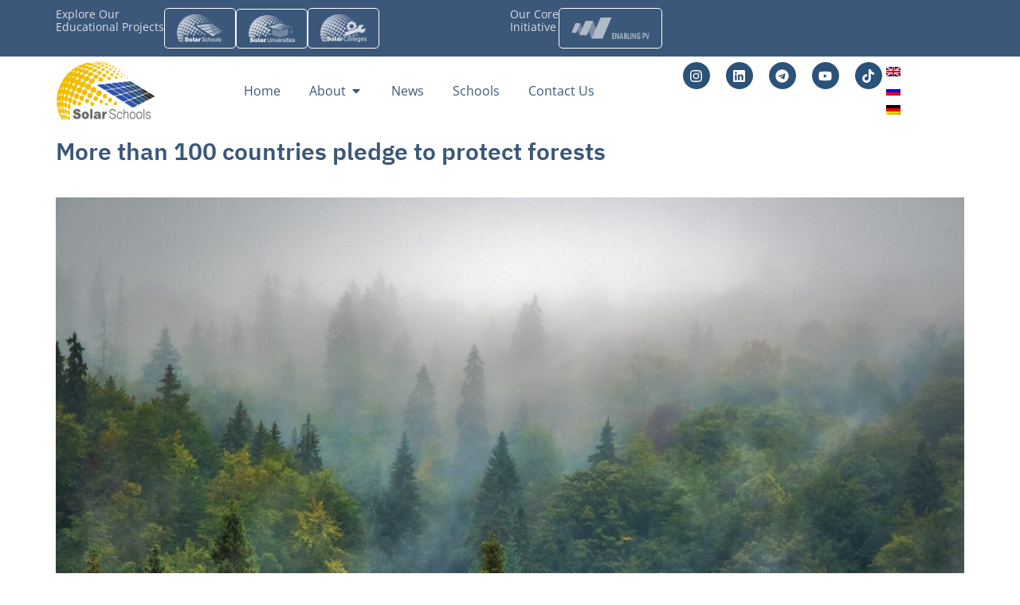

--- FILE ---
content_type: text/html; charset=UTF-8
request_url: https://solar-schools.org/more-than-100-countries-pledge-to-protect-forests/
body_size: 12532
content:
<!doctype html><html lang="en-GB"><head><meta charset="UTF-8"><meta name="viewport" content="width=device-width, initial-scale=1"><link rel="profile" href="https://gmpg.org/xfn/11"><meta name='robots' content='index, follow, max-image-preview:large, max-snippet:-1, max-video-preview:-1' /><style>img:is([sizes="auto" i], [sizes^="auto," i]) { contain-intrinsic-size: 3000px 1500px }</style><style type='text/css'></style><title>More than 100 countries pledge to protect forests - Solar Schools</title><link rel="canonical" href="https://solar-schools.org/more-than-100-countries-pledge-to-protect-forests/" /><meta property="og:locale" content="en_GB" /><meta property="og:type" content="article" /><meta property="og:title" content="More than 100 countries pledge to protect forests - Solar Schools" /><meta property="og:description" content="At the COP26 International Climate Change Conference in Glasgow, more than 100 countries pledged to stop deforestation by 2030. Those countries with the world&#8217;s largest forest areas &#8211; Brazil, Canada, Russia, Colombia and China &#8211; also pledged to comply with the agreement. To this end, the states intend to provide 12 billion U.S. dollars, with [&hellip;]" /><meta property="og:url" content="https://solar-schools.org/more-than-100-countries-pledge-to-protect-forests/" /><meta property="og:site_name" content="Solar Schools" /><meta property="article:published_time" content="2021-11-05T07:35:59+00:00" /><meta property="article:modified_time" content="2025-02-20T08:30:18+00:00" /><meta property="og:image" content="https://solar-schools.org/wp-content/uploads/2025/01/a6da0aa014800b1c089d47a48daaff20.jpg" /><meta property="og:image:width" content="1920" /><meta property="og:image:height" content="1280" /><meta property="og:image:type" content="image/jpeg" /><meta name="author" content="ShrotDesignAdmin" /><meta name="twitter:card" content="summary_large_image" /><meta name="twitter:label1" content="Written by" /><meta name="twitter:data1" content="ShrotDesignAdmin" /><meta name="twitter:label2" content="Est. reading time" /><meta name="twitter:data2" content="2 minutes" /> <script type="application/ld+json" class="yoast-schema-graph">{"@context":"https://schema.org","@graph":[{"@type":"Article","@id":"https://solar-schools.org/more-than-100-countries-pledge-to-protect-forests/#article","isPartOf":{"@id":"https://solar-schools.org/more-than-100-countries-pledge-to-protect-forests/"},"author":{"name":"ShrotDesignAdmin","@id":"https://solar-schools.org/#/schema/person/e5de629dc5e9ae65101bec8796fd234b"},"headline":"More than 100 countries pledge to protect forests","datePublished":"2021-11-05T07:35:59+00:00","dateModified":"2025-02-20T08:30:18+00:00","mainEntityOfPage":{"@id":"https://solar-schools.org/more-than-100-countries-pledge-to-protect-forests/"},"wordCount":202,"publisher":{"@id":"https://solar-schools.org/#organization"},"image":{"@id":"https://solar-schools.org/more-than-100-countries-pledge-to-protect-forests/#primaryimage"},"thumbnailUrl":"https://solar-schools.org/wp-content/uploads/2025/01/a6da0aa014800b1c089d47a48daaff20.jpg","articleSection":["news"],"inLanguage":"en-GB"},{"@type":"WebPage","@id":"https://solar-schools.org/more-than-100-countries-pledge-to-protect-forests/","url":"https://solar-schools.org/more-than-100-countries-pledge-to-protect-forests/","name":"More than 100 countries pledge to protect forests - Solar Schools","isPartOf":{"@id":"https://solar-schools.org/#website"},"primaryImageOfPage":{"@id":"https://solar-schools.org/more-than-100-countries-pledge-to-protect-forests/#primaryimage"},"image":{"@id":"https://solar-schools.org/more-than-100-countries-pledge-to-protect-forests/#primaryimage"},"thumbnailUrl":"https://solar-schools.org/wp-content/uploads/2025/01/a6da0aa014800b1c089d47a48daaff20.jpg","datePublished":"2021-11-05T07:35:59+00:00","dateModified":"2025-02-20T08:30:18+00:00","breadcrumb":{"@id":"https://solar-schools.org/more-than-100-countries-pledge-to-protect-forests/#breadcrumb"},"inLanguage":"en-GB","potentialAction":[{"@type":"ReadAction","target":["https://solar-schools.org/more-than-100-countries-pledge-to-protect-forests/"]}]},{"@type":"ImageObject","inLanguage":"en-GB","@id":"https://solar-schools.org/more-than-100-countries-pledge-to-protect-forests/#primaryimage","url":"https://solar-schools.org/wp-content/uploads/2025/01/a6da0aa014800b1c089d47a48daaff20.jpg","contentUrl":"https://solar-schools.org/wp-content/uploads/2025/01/a6da0aa014800b1c089d47a48daaff20.jpg","width":1920,"height":1280},{"@type":"BreadcrumbList","@id":"https://solar-schools.org/more-than-100-countries-pledge-to-protect-forests/#breadcrumb","itemListElement":[{"@type":"ListItem","position":1,"name":"Home","item":"https://solar-schools.org/"},{"@type":"ListItem","position":2,"name":"More than 100 countries pledge to protect forests"}]},{"@type":"WebSite","@id":"https://solar-schools.org/#website","url":"https://solar-schools.org/","name":"Solar Universities","description":"","publisher":{"@id":"https://solar-schools.org/#organization"},"potentialAction":[{"@type":"SearchAction","target":{"@type":"EntryPoint","urlTemplate":"https://solar-schools.org/?s={search_term_string}"},"query-input":{"@type":"PropertyValueSpecification","valueRequired":true,"valueName":"search_term_string"}}],"inLanguage":"en-GB"},{"@type":"Organization","@id":"https://solar-schools.org/#organization","name":"Solar Universities","url":"https://solar-schools.org/","logo":{"@type":"ImageObject","inLanguage":"en-GB","@id":"https://solar-schools.org/#/schema/logo/image/","url":"https://solar-schools.org/wp-content/uploads/2025/01/solarschools.png","contentUrl":"https://solar-schools.org/wp-content/uploads/2025/01/solarschools.png","width":303,"height":184,"caption":"Solar Universities"},"image":{"@id":"https://solar-schools.org/#/schema/logo/image/"}},{"@type":"Person","@id":"https://solar-schools.org/#/schema/person/e5de629dc5e9ae65101bec8796fd234b","name":"ShrotDesignAdmin","image":{"@type":"ImageObject","inLanguage":"en-GB","@id":"https://solar-schools.org/#/schema/person/image/","url":"https://secure.gravatar.com/avatar/2abcd5dc9e18d80eb6d272ec2f7b62125190b84708e7bdd603feda48389ef034?s=96&d=mm&r=g","contentUrl":"https://secure.gravatar.com/avatar/2abcd5dc9e18d80eb6d272ec2f7b62125190b84708e7bdd603feda48389ef034?s=96&d=mm&r=g","caption":"ShrotDesignAdmin"},"sameAs":["https://solar-schools.org"],"url":"https://solar-schools.org/author/shrotdesignadmin/"}]}</script> <link rel="alternate" type="application/rss+xml" title="Solar Schools &raquo; Feed" href="https://solar-schools.org/feed/" /><link rel="alternate" type="application/rss+xml" title="Solar Schools &raquo; Comments Feed" href="https://solar-schools.org/comments/feed/" /><link rel='stylesheet' id='wp-block-library-css' href='https://solar-schools.org/wp-includes/css/dist/block-library/style.min.css' media='all' /><style id='classic-theme-styles-inline-css'>/*! This file is auto-generated */
.wp-block-button__link{color:#fff;background-color:#32373c;border-radius:9999px;box-shadow:none;text-decoration:none;padding:calc(.667em + 2px) calc(1.333em + 2px);font-size:1.125em}.wp-block-file__button{background:#32373c;color:#fff;text-decoration:none}</style><link rel='stylesheet' id='swiper-css' href='https://solar-schools.org/wp-content/plugins/elementor/assets/lib/swiper/v8/css/swiper.min.css' media='all' /><link rel='stylesheet' id='qlttf-frontend-css' href='https://solar-schools.org/wp-content/cache/wmac/css/wmac_single_55778da5fa183a4871212407b4278a18.css' media='all' /><link rel='stylesheet' id='jet-engine-frontend-css' href='https://solar-schools.org/wp-content/cache/wmac/css/wmac_single_3ed9e10af0e7c9df0dce5ed7a11b56b7.css' media='all' /><style id='global-styles-inline-css'>:root{--wp--preset--aspect-ratio--square: 1;--wp--preset--aspect-ratio--4-3: 4/3;--wp--preset--aspect-ratio--3-4: 3/4;--wp--preset--aspect-ratio--3-2: 3/2;--wp--preset--aspect-ratio--2-3: 2/3;--wp--preset--aspect-ratio--16-9: 16/9;--wp--preset--aspect-ratio--9-16: 9/16;--wp--preset--color--black: #000000;--wp--preset--color--cyan-bluish-gray: #abb8c3;--wp--preset--color--white: #ffffff;--wp--preset--color--pale-pink: #f78da7;--wp--preset--color--vivid-red: #cf2e2e;--wp--preset--color--luminous-vivid-orange: #ff6900;--wp--preset--color--luminous-vivid-amber: #fcb900;--wp--preset--color--light-green-cyan: #7bdcb5;--wp--preset--color--vivid-green-cyan: #00d084;--wp--preset--color--pale-cyan-blue: #8ed1fc;--wp--preset--color--vivid-cyan-blue: #0693e3;--wp--preset--color--vivid-purple: #9b51e0;--wp--preset--gradient--vivid-cyan-blue-to-vivid-purple: linear-gradient(135deg,rgba(6,147,227,1) 0%,rgb(155,81,224) 100%);--wp--preset--gradient--light-green-cyan-to-vivid-green-cyan: linear-gradient(135deg,rgb(122,220,180) 0%,rgb(0,208,130) 100%);--wp--preset--gradient--luminous-vivid-amber-to-luminous-vivid-orange: linear-gradient(135deg,rgba(252,185,0,1) 0%,rgba(255,105,0,1) 100%);--wp--preset--gradient--luminous-vivid-orange-to-vivid-red: linear-gradient(135deg,rgba(255,105,0,1) 0%,rgb(207,46,46) 100%);--wp--preset--gradient--very-light-gray-to-cyan-bluish-gray: linear-gradient(135deg,rgb(238,238,238) 0%,rgb(169,184,195) 100%);--wp--preset--gradient--cool-to-warm-spectrum: linear-gradient(135deg,rgb(74,234,220) 0%,rgb(151,120,209) 20%,rgb(207,42,186) 40%,rgb(238,44,130) 60%,rgb(251,105,98) 80%,rgb(254,248,76) 100%);--wp--preset--gradient--blush-light-purple: linear-gradient(135deg,rgb(255,206,236) 0%,rgb(152,150,240) 100%);--wp--preset--gradient--blush-bordeaux: linear-gradient(135deg,rgb(254,205,165) 0%,rgb(254,45,45) 50%,rgb(107,0,62) 100%);--wp--preset--gradient--luminous-dusk: linear-gradient(135deg,rgb(255,203,112) 0%,rgb(199,81,192) 50%,rgb(65,88,208) 100%);--wp--preset--gradient--pale-ocean: linear-gradient(135deg,rgb(255,245,203) 0%,rgb(182,227,212) 50%,rgb(51,167,181) 100%);--wp--preset--gradient--electric-grass: linear-gradient(135deg,rgb(202,248,128) 0%,rgb(113,206,126) 100%);--wp--preset--gradient--midnight: linear-gradient(135deg,rgb(2,3,129) 0%,rgb(40,116,252) 100%);--wp--preset--font-size--small: 13px;--wp--preset--font-size--medium: 20px;--wp--preset--font-size--large: 36px;--wp--preset--font-size--x-large: 42px;--wp--preset--spacing--20: 0.44rem;--wp--preset--spacing--30: 0.67rem;--wp--preset--spacing--40: 1rem;--wp--preset--spacing--50: 1.5rem;--wp--preset--spacing--60: 2.25rem;--wp--preset--spacing--70: 3.38rem;--wp--preset--spacing--80: 5.06rem;--wp--preset--shadow--natural: 6px 6px 9px rgba(0, 0, 0, 0.2);--wp--preset--shadow--deep: 12px 12px 50px rgba(0, 0, 0, 0.4);--wp--preset--shadow--sharp: 6px 6px 0px rgba(0, 0, 0, 0.2);--wp--preset--shadow--outlined: 6px 6px 0px -3px rgba(255, 255, 255, 1), 6px 6px rgba(0, 0, 0, 1);--wp--preset--shadow--crisp: 6px 6px 0px rgba(0, 0, 0, 1);}:where(.is-layout-flex){gap: 0.5em;}:where(.is-layout-grid){gap: 0.5em;}body .is-layout-flex{display: flex;}.is-layout-flex{flex-wrap: wrap;align-items: center;}.is-layout-flex > :is(*, div){margin: 0;}body .is-layout-grid{display: grid;}.is-layout-grid > :is(*, div){margin: 0;}:where(.wp-block-columns.is-layout-flex){gap: 2em;}:where(.wp-block-columns.is-layout-grid){gap: 2em;}:where(.wp-block-post-template.is-layout-flex){gap: 1.25em;}:where(.wp-block-post-template.is-layout-grid){gap: 1.25em;}.has-black-color{color: var(--wp--preset--color--black) !important;}.has-cyan-bluish-gray-color{color: var(--wp--preset--color--cyan-bluish-gray) !important;}.has-white-color{color: var(--wp--preset--color--white) !important;}.has-pale-pink-color{color: var(--wp--preset--color--pale-pink) !important;}.has-vivid-red-color{color: var(--wp--preset--color--vivid-red) !important;}.has-luminous-vivid-orange-color{color: var(--wp--preset--color--luminous-vivid-orange) !important;}.has-luminous-vivid-amber-color{color: var(--wp--preset--color--luminous-vivid-amber) !important;}.has-light-green-cyan-color{color: var(--wp--preset--color--light-green-cyan) !important;}.has-vivid-green-cyan-color{color: var(--wp--preset--color--vivid-green-cyan) !important;}.has-pale-cyan-blue-color{color: var(--wp--preset--color--pale-cyan-blue) !important;}.has-vivid-cyan-blue-color{color: var(--wp--preset--color--vivid-cyan-blue) !important;}.has-vivid-purple-color{color: var(--wp--preset--color--vivid-purple) !important;}.has-black-background-color{background-color: var(--wp--preset--color--black) !important;}.has-cyan-bluish-gray-background-color{background-color: var(--wp--preset--color--cyan-bluish-gray) !important;}.has-white-background-color{background-color: var(--wp--preset--color--white) !important;}.has-pale-pink-background-color{background-color: var(--wp--preset--color--pale-pink) !important;}.has-vivid-red-background-color{background-color: var(--wp--preset--color--vivid-red) !important;}.has-luminous-vivid-orange-background-color{background-color: var(--wp--preset--color--luminous-vivid-orange) !important;}.has-luminous-vivid-amber-background-color{background-color: var(--wp--preset--color--luminous-vivid-amber) !important;}.has-light-green-cyan-background-color{background-color: var(--wp--preset--color--light-green-cyan) !important;}.has-vivid-green-cyan-background-color{background-color: var(--wp--preset--color--vivid-green-cyan) !important;}.has-pale-cyan-blue-background-color{background-color: var(--wp--preset--color--pale-cyan-blue) !important;}.has-vivid-cyan-blue-background-color{background-color: var(--wp--preset--color--vivid-cyan-blue) !important;}.has-vivid-purple-background-color{background-color: var(--wp--preset--color--vivid-purple) !important;}.has-black-border-color{border-color: var(--wp--preset--color--black) !important;}.has-cyan-bluish-gray-border-color{border-color: var(--wp--preset--color--cyan-bluish-gray) !important;}.has-white-border-color{border-color: var(--wp--preset--color--white) !important;}.has-pale-pink-border-color{border-color: var(--wp--preset--color--pale-pink) !important;}.has-vivid-red-border-color{border-color: var(--wp--preset--color--vivid-red) !important;}.has-luminous-vivid-orange-border-color{border-color: var(--wp--preset--color--luminous-vivid-orange) !important;}.has-luminous-vivid-amber-border-color{border-color: var(--wp--preset--color--luminous-vivid-amber) !important;}.has-light-green-cyan-border-color{border-color: var(--wp--preset--color--light-green-cyan) !important;}.has-vivid-green-cyan-border-color{border-color: var(--wp--preset--color--vivid-green-cyan) !important;}.has-pale-cyan-blue-border-color{border-color: var(--wp--preset--color--pale-cyan-blue) !important;}.has-vivid-cyan-blue-border-color{border-color: var(--wp--preset--color--vivid-cyan-blue) !important;}.has-vivid-purple-border-color{border-color: var(--wp--preset--color--vivid-purple) !important;}.has-vivid-cyan-blue-to-vivid-purple-gradient-background{background: var(--wp--preset--gradient--vivid-cyan-blue-to-vivid-purple) !important;}.has-light-green-cyan-to-vivid-green-cyan-gradient-background{background: var(--wp--preset--gradient--light-green-cyan-to-vivid-green-cyan) !important;}.has-luminous-vivid-amber-to-luminous-vivid-orange-gradient-background{background: var(--wp--preset--gradient--luminous-vivid-amber-to-luminous-vivid-orange) !important;}.has-luminous-vivid-orange-to-vivid-red-gradient-background{background: var(--wp--preset--gradient--luminous-vivid-orange-to-vivid-red) !important;}.has-very-light-gray-to-cyan-bluish-gray-gradient-background{background: var(--wp--preset--gradient--very-light-gray-to-cyan-bluish-gray) !important;}.has-cool-to-warm-spectrum-gradient-background{background: var(--wp--preset--gradient--cool-to-warm-spectrum) !important;}.has-blush-light-purple-gradient-background{background: var(--wp--preset--gradient--blush-light-purple) !important;}.has-blush-bordeaux-gradient-background{background: var(--wp--preset--gradient--blush-bordeaux) !important;}.has-luminous-dusk-gradient-background{background: var(--wp--preset--gradient--luminous-dusk) !important;}.has-pale-ocean-gradient-background{background: var(--wp--preset--gradient--pale-ocean) !important;}.has-electric-grass-gradient-background{background: var(--wp--preset--gradient--electric-grass) !important;}.has-midnight-gradient-background{background: var(--wp--preset--gradient--midnight) !important;}.has-small-font-size{font-size: var(--wp--preset--font-size--small) !important;}.has-medium-font-size{font-size: var(--wp--preset--font-size--medium) !important;}.has-large-font-size{font-size: var(--wp--preset--font-size--large) !important;}.has-x-large-font-size{font-size: var(--wp--preset--font-size--x-large) !important;}
:where(.wp-block-post-template.is-layout-flex){gap: 1.25em;}:where(.wp-block-post-template.is-layout-grid){gap: 1.25em;}
:where(.wp-block-columns.is-layout-flex){gap: 2em;}:where(.wp-block-columns.is-layout-grid){gap: 2em;}
:root :where(.wp-block-pullquote){font-size: 1.5em;line-height: 1.6;}</style><link rel='stylesheet' id='trp-language-switcher-style-css' href='https://solar-schools.org/wp-content/cache/wmac/css/wmac_single_5aba4e527e5da26ab11f50c71a7a5832.css' media='all' /><link rel='stylesheet' id='hello-elementor-css' href='https://solar-schools.org/wp-content/themes/hello-elementor/style.min.css' media='all' /><link rel='stylesheet' id='hello-elementor-theme-style-css' href='https://solar-schools.org/wp-content/themes/hello-elementor/theme.min.css' media='all' /><link rel='stylesheet' id='hello-elementor-header-footer-css' href='https://solar-schools.org/wp-content/themes/hello-elementor/header-footer.min.css' media='all' /><link rel='stylesheet' id='elementor-frontend-css' href='https://solar-schools.org/wp-content/plugins/elementor/assets/css/frontend.min.css' media='all' /><link rel='stylesheet' id='elementor-post-6-css' href='https://solar-schools.org/wp-content/cache/wmac/css/wmac_single_fbbbdd9b9833089a4c4ff7f5a28ee215.css' media='all' /><link rel='stylesheet' id='widget-image-css' href='https://solar-schools.org/wp-content/plugins/elementor/assets/css/widget-image.min.css' media='all' /><link rel='stylesheet' id='widget-heading-css' href='https://solar-schools.org/wp-content/plugins/elementor/assets/css/widget-heading.min.css' media='all' /><link rel='stylesheet' id='widget-mega-menu-css' href='https://solar-schools.org/wp-content/plugins/elementor-pro/assets/css/widget-mega-menu.min.css' media='all' /><link rel='stylesheet' id='widget-social-icons-css' href='https://solar-schools.org/wp-content/plugins/elementor/assets/css/widget-social-icons.min.css' media='all' /><link rel='stylesheet' id='e-apple-webkit-css' href='https://solar-schools.org/wp-content/plugins/elementor/assets/css/conditionals/apple-webkit.min.css' media='all' /><link rel='stylesheet' id='widget-nav-menu-css' href='https://solar-schools.org/wp-content/plugins/elementor-pro/assets/css/widget-nav-menu.min.css' media='all' /><link rel='stylesheet' id='e-swiper-css' href='https://solar-schools.org/wp-content/plugins/elementor/assets/css/conditionals/e-swiper.min.css' media='all' /><link rel='stylesheet' id='elementor-pro-css' href='https://solar-schools.org/wp-content/plugins/elementor-pro/assets/css/frontend.min.css' media='all' /><link rel='stylesheet' id='font-awesome-5-all-css' href='https://solar-schools.org/wp-content/plugins/elementor/assets/lib/font-awesome/css/all.min.css' media='all' /><link rel='stylesheet' id='font-awesome-4-shim-css' href='https://solar-schools.org/wp-content/plugins/elementor/assets/lib/font-awesome/css/v4-shims.min.css' media='all' /><link rel='stylesheet' id='elementor-global-css' href='https://solar-schools.org/wp-content/cache/wmac/css/wmac_single_d4f37ce6422c3c19780c889b5cfb94cb.css' media='all' /><link rel='stylesheet' id='elementor-post-32-css' href='https://solar-schools.org/wp-content/cache/wmac/css/wmac_single_1fd5f8ce0fdadc74fdba4ac6d1544f01.css' media='all' /><link rel='stylesheet' id='elementor-post-82-css' href='https://solar-schools.org/wp-content/cache/wmac/css/wmac_single_7b667d40c71b56fe76752ab09e813218.css' media='all' /><link rel='stylesheet' id='elementor-post-984-css' href='https://solar-schools.org/wp-content/cache/wmac/css/wmac_single_b07b183b3b5cfe06b3f0723bc628b23e.css' media='all' /> <script src="https://solar-schools.org/wp-includes/js/jquery/jquery.min.js" id="jquery-core-js"></script> <script src="https://solar-schools.org/wp-includes/js/jquery/jquery-migrate.min.js" id="jquery-migrate-js"></script> <script src="https://solar-schools.org/wp-content/plugins/elementor/assets/lib/font-awesome/js/v4-shims.min.js" id="font-awesome-4-shim-js"></script> <link rel="https://api.w.org/" href="https://solar-schools.org/wp-json/" /><link rel="alternate" title="JSON" type="application/json" href="https://solar-schools.org/wp-json/wp/v2/posts/1886" /><link rel="EditURI" type="application/rsd+xml" title="RSD" href="https://solar-schools.org/xmlrpc.php?rsd" /><link rel='shortlink' href='https://solar-schools.org/?p=1886' /><link rel="alternate" title="oEmbed (JSON)" type="application/json+oembed" href="https://solar-schools.org/wp-json/oembed/1.0/embed?url=https%3A%2F%2Fsolar-schools.org%2Fmore-than-100-countries-pledge-to-protect-forests%2F" /><link rel="alternate" title="oEmbed (XML)" type="text/xml+oembed" href="https://solar-schools.org/wp-json/oembed/1.0/embed?url=https%3A%2F%2Fsolar-schools.org%2Fmore-than-100-countries-pledge-to-protect-forests%2F&#038;format=xml" /><link rel="alternate" hreflang="en-GB" href="https://solar-schools.org/more-than-100-countries-pledge-to-protect-forests/"/><link rel="alternate" hreflang="ru-RU" href="https://solar-schools.org/ru/more-than-100-countries-pledge-to-protect-forests/"/><link rel="alternate" hreflang="de-DE" href="https://solar-schools.org/de/more-than-100-countries-pledge-to-protect-forests/"/><link rel="alternate" hreflang="en" href="https://solar-schools.org/more-than-100-countries-pledge-to-protect-forests/"/><link rel="alternate" hreflang="ru" href="https://solar-schools.org/ru/more-than-100-countries-pledge-to-protect-forests/"/><link rel="alternate" hreflang="de" href="https://solar-schools.org/de/more-than-100-countries-pledge-to-protect-forests/"/><meta name="generator" content="Elementor 3.24.8; features: e_font_icon_svg, additional_custom_breakpoints, e_optimized_control_loading; settings: css_print_method-external, google_font-disabled, font_display-swap"><style>.e-con.e-parent:nth-of-type(n+4):not(.e-lazyloaded):not(.e-no-lazyload),
				.e-con.e-parent:nth-of-type(n+4):not(.e-lazyloaded):not(.e-no-lazyload) * {
					background-image: none !important;
				}
				@media screen and (max-height: 1024px) {
					.e-con.e-parent:nth-of-type(n+3):not(.e-lazyloaded):not(.e-no-lazyload),
					.e-con.e-parent:nth-of-type(n+3):not(.e-lazyloaded):not(.e-no-lazyload) * {
						background-image: none !important;
					}
				}
				@media screen and (max-height: 640px) {
					.e-con.e-parent:nth-of-type(n+2):not(.e-lazyloaded):not(.e-no-lazyload),
					.e-con.e-parent:nth-of-type(n+2):not(.e-lazyloaded):not(.e-no-lazyload) * {
						background-image: none !important;
					}
				}</style><link rel="icon" href="https://solar-schools.org/wp-content/uploads/2025/01/cropped-favicon-32x32-1-32x32.png" sizes="32x32" /><link rel="icon" href="https://solar-schools.org/wp-content/uploads/2025/01/cropped-favicon-32x32-1-192x192.png" sizes="192x192" /><link rel="apple-touch-icon" href="https://solar-schools.org/wp-content/uploads/2025/01/cropped-favicon-32x32-1-180x180.png" /><meta name="msapplication-TileImage" content="https://solar-schools.org/wp-content/uploads/2025/01/cropped-favicon-32x32-1-270x270.png" /></head><body data-rsssl=1 class="wp-singular post-template-default single single-post postid-1886 single-format-standard wp-custom-logo wp-theme-hello-elementor translatepress-en_GB elementor-default elementor-kit-6 elementor-page-984"> <a class="skip-link screen-reader-text" href="#content">Skip to content</a><div data-elementor-type="header" data-elementor-id="32" class="elementor elementor-32 elementor-location-header" data-elementor-post-type="elementor_library"><div class="elementor-element elementor-element-d425b45 elementor-hidden-desktop elementor-hidden-tablet e-flex e-con-boxed e-con e-parent" data-id="d425b45" data-element_type="container" data-settings="{&quot;background_background&quot;:&quot;classic&quot;}"><div class="e-con-inner"><div class="elementor-element elementor-element-f0777e1 elementor-widget__width-initial elementor-widget elementor-widget-image" data-id="f0777e1" data-element_type="widget" data-widget_type="image.default"><div class="elementor-widget-container"> <a href="https://solar-schools.org/"> <img width="800" height="477" src="https://solar-schools.org/wp-content/uploads/2024/10/logo-solar-school-whit-1024x611.png" class="attachment-large size-large wp-image-2366" alt="Elementor Footer #82" srcset="https://solar-schools.org/wp-content/uploads/2024/10/logo-solar-school-whit-1024x611.png 1024w, https://solar-schools.org/wp-content/uploads/2024/10/logo-solar-school-whit-300x179.png 300w, https://solar-schools.org/wp-content/uploads/2024/10/logo-solar-school-whit-768x458.png 768w, https://solar-schools.org/wp-content/uploads/2024/10/logo-solar-school-whit-1536x916.png 1536w, https://solar-schools.org/wp-content/uploads/2024/10/logo-solar-school-whit-2048x1222.png 2048w, https://solar-schools.org/wp-content/uploads/2024/10/logo-solar-school-whit-18x12.png 18w" sizes="(max-width: 800px) 100vw, 800px" title="Elementor Footer #82" /> </a></div></div><div class="elementor-element elementor-element-2fe5045 elementor-widget__width-initial elementor-widget elementor-widget-image" data-id="2fe5045" data-element_type="widget" data-widget_type="image.default"><div class="elementor-widget-container"> <a href="https://solar-universities.org/"> <img width="800" height="469" src="https://solar-schools.org/wp-content/uploads/2024/10/logo-solar-white-1024x600.png" class="attachment-large size-large wp-image-1203" alt="Elementor Footer #82" srcset="https://solar-schools.org/wp-content/uploads/2024/10/logo-solar-white-1024x600.png 1024w, https://solar-schools.org/wp-content/uploads/2024/10/logo-solar-white-300x176.png 300w, https://solar-schools.org/wp-content/uploads/2024/10/logo-solar-white-768x450.png 768w, https://solar-schools.org/wp-content/uploads/2024/10/logo-solar-white-1536x900.png 1536w, https://solar-schools.org/wp-content/uploads/2024/10/logo-solar-white-2048x1199.png 2048w, https://solar-schools.org/wp-content/uploads/2024/10/logo-solar-white-18x12.png 18w" sizes="(max-width: 800px) 100vw, 800px" title="Elementor Footer #82" /> </a></div></div><div class="elementor-element elementor-element-97d5124 elementor-widget__width-initial elementor-widget elementor-widget-image" data-id="97d5124" data-element_type="widget" data-widget_type="image.default"><div class="elementor-widget-container"> <a href="https://solar-colleges.org"> <img width="800" height="484" src="https://solar-schools.org/wp-content/uploads/2024/10/logo-solar-colleges_png-1024x619.png" class="attachment-large size-large wp-image-2732" alt="Elementor Header #32" srcset="https://solar-schools.org/wp-content/uploads/2024/10/logo-solar-colleges_png-1024x619.png 1024w, https://solar-schools.org/wp-content/uploads/2024/10/logo-solar-colleges_png-300x181.png 300w, https://solar-schools.org/wp-content/uploads/2024/10/logo-solar-colleges_png-768x464.png 768w, https://solar-schools.org/wp-content/uploads/2024/10/logo-solar-colleges_png-1536x929.png 1536w, https://solar-schools.org/wp-content/uploads/2024/10/logo-solar-colleges_png-2048x1239.png 2048w, https://solar-schools.org/wp-content/uploads/2024/10/logo-solar-colleges_png-18x12.png 18w" sizes="(max-width: 800px) 100vw, 800px" title="Elementor Header #32" /> </a></div></div><div class="elementor-element elementor-element-4df37e5 elementor-widget__width-initial elementor-widget elementor-widget-image" data-id="4df37e5" data-element_type="widget" data-widget_type="image.default"><div class="elementor-widget-container"> <a href="https://enabling-pv.net/"> <img width="800" height="215" src="https://solar-schools.org/wp-content/uploads/2024/10/enabling-wite-png-1024x275.png" class="attachment-large size-large wp-image-2679" alt="Elementor Header #32" srcset="https://solar-schools.org/wp-content/uploads/2024/10/enabling-wite-png-1024x275.png 1024w, https://solar-schools.org/wp-content/uploads/2024/10/enabling-wite-png-300x81.png 300w, https://solar-schools.org/wp-content/uploads/2024/10/enabling-wite-png-768x206.png 768w, https://solar-schools.org/wp-content/uploads/2024/10/enabling-wite-png-1536x413.png 1536w, https://solar-schools.org/wp-content/uploads/2024/10/enabling-wite-png-18x5.png 18w, https://solar-schools.org/wp-content/uploads/2024/10/enabling-wite-png.png 1992w" sizes="(max-width: 800px) 100vw, 800px" title="Elementor Header #32" /> </a></div></div></div></div><div class="elementor-element elementor-element-d3d6c49 elementor-hidden-mobile e-flex e-con-boxed e-con e-parent" data-id="d3d6c49" data-element_type="container" data-settings="{&quot;background_background&quot;:&quot;classic&quot;}"><div class="e-con-inner"><div class="elementor-element elementor-element-527535f e-con-full e-flex e-con e-child" data-id="527535f" data-element_type="container"><div class="elementor-element elementor-element-19f931d elementor-widget-tablet__width-initial elementor-widget elementor-widget-heading" data-id="19f931d" data-element_type="widget" data-widget_type="heading.default"><div class="elementor-widget-container"><h5 class="elementor-heading-title elementor-size-default">Explore Our <br>Educational Projects</h5></div></div><div class="elementor-element elementor-element-fcdc513 elementor-widget__width-initial elementor-widget elementor-widget-image" data-id="fcdc513" data-element_type="widget" data-widget_type="image.default"><div class="elementor-widget-container"> <a href="https://solar-schools.org/"> <img width="800" height="477" src="https://solar-schools.org/wp-content/uploads/2024/10/logo-solar-school-whit-1024x611.png" class="attachment-large size-large wp-image-2366" alt="Elementor Footer #82" srcset="https://solar-schools.org/wp-content/uploads/2024/10/logo-solar-school-whit-1024x611.png 1024w, https://solar-schools.org/wp-content/uploads/2024/10/logo-solar-school-whit-300x179.png 300w, https://solar-schools.org/wp-content/uploads/2024/10/logo-solar-school-whit-768x458.png 768w, https://solar-schools.org/wp-content/uploads/2024/10/logo-solar-school-whit-1536x916.png 1536w, https://solar-schools.org/wp-content/uploads/2024/10/logo-solar-school-whit-2048x1222.png 2048w, https://solar-schools.org/wp-content/uploads/2024/10/logo-solar-school-whit-18x12.png 18w" sizes="(max-width: 800px) 100vw, 800px" title="Elementor Footer #82" /> </a></div></div><div class="elementor-element elementor-element-00b9d7a elementor-widget__width-initial elementor-widget elementor-widget-image" data-id="00b9d7a" data-element_type="widget" data-widget_type="image.default"><div class="elementor-widget-container"> <a href="https://solar-universities.org/"> <img width="800" height="469" src="https://solar-schools.org/wp-content/uploads/2024/10/logo-solar-white-1024x600.png" class="attachment-large size-large wp-image-1203" alt="Elementor Footer #82" srcset="https://solar-schools.org/wp-content/uploads/2024/10/logo-solar-white-1024x600.png 1024w, https://solar-schools.org/wp-content/uploads/2024/10/logo-solar-white-300x176.png 300w, https://solar-schools.org/wp-content/uploads/2024/10/logo-solar-white-768x450.png 768w, https://solar-schools.org/wp-content/uploads/2024/10/logo-solar-white-1536x900.png 1536w, https://solar-schools.org/wp-content/uploads/2024/10/logo-solar-white-2048x1199.png 2048w, https://solar-schools.org/wp-content/uploads/2024/10/logo-solar-white-18x12.png 18w" sizes="(max-width: 800px) 100vw, 800px" title="Elementor Footer #82" /> </a></div></div><div class="elementor-element elementor-element-08fc9d5 elementor-widget__width-initial elementor-widget elementor-widget-image" data-id="08fc9d5" data-element_type="widget" data-widget_type="image.default"><div class="elementor-widget-container"> <a href="https://solar-colleges.org"> <img width="800" height="484" src="https://solar-schools.org/wp-content/uploads/2024/10/logo-solar-colleges_png-1024x619.png" class="attachment-large size-large wp-image-2732" alt="Elementor Header #32" srcset="https://solar-schools.org/wp-content/uploads/2024/10/logo-solar-colleges_png-1024x619.png 1024w, https://solar-schools.org/wp-content/uploads/2024/10/logo-solar-colleges_png-300x181.png 300w, https://solar-schools.org/wp-content/uploads/2024/10/logo-solar-colleges_png-768x464.png 768w, https://solar-schools.org/wp-content/uploads/2024/10/logo-solar-colleges_png-1536x929.png 1536w, https://solar-schools.org/wp-content/uploads/2024/10/logo-solar-colleges_png-2048x1239.png 2048w, https://solar-schools.org/wp-content/uploads/2024/10/logo-solar-colleges_png-18x12.png 18w" sizes="(max-width: 800px) 100vw, 800px" title="Elementor Header #32" /> </a></div></div></div><div class="elementor-element elementor-element-2da2dc6 e-con-full e-flex e-con e-child" data-id="2da2dc6" data-element_type="container"><div class="elementor-element elementor-element-bee0d22 elementor-widget elementor-widget-heading" data-id="bee0d22" data-element_type="widget" data-widget_type="heading.default"><div class="elementor-widget-container"><h5 class="elementor-heading-title elementor-size-default">Our Core<br> Initiative</h5></div></div><div class="elementor-element elementor-element-3063863 elementor-widget__width-initial elementor-widget elementor-widget-image" data-id="3063863" data-element_type="widget" data-widget_type="image.default"><div class="elementor-widget-container"> <a href="https://enabling-pv.net/"> <img width="800" height="215" src="https://solar-schools.org/wp-content/uploads/2024/10/enabling-wite-png-1024x275.png" class="attachment-large size-large wp-image-2679" alt="Elementor Header #32" srcset="https://solar-schools.org/wp-content/uploads/2024/10/enabling-wite-png-1024x275.png 1024w, https://solar-schools.org/wp-content/uploads/2024/10/enabling-wite-png-300x81.png 300w, https://solar-schools.org/wp-content/uploads/2024/10/enabling-wite-png-768x206.png 768w, https://solar-schools.org/wp-content/uploads/2024/10/enabling-wite-png-1536x413.png 1536w, https://solar-schools.org/wp-content/uploads/2024/10/enabling-wite-png-18x5.png 18w, https://solar-schools.org/wp-content/uploads/2024/10/enabling-wite-png.png 1992w" sizes="(max-width: 800px) 100vw, 800px" title="Elementor Header #32" /> </a></div></div></div></div></div><div class="elementor-element elementor-element-c175752 e-flex e-con-boxed e-con e-parent" data-id="c175752" data-element_type="container" data-settings="{&quot;background_background&quot;:&quot;classic&quot;}"><div class="e-con-inner"><div class="elementor-element elementor-element-dfc103e e-con-full e-flex e-con e-child" data-id="dfc103e" data-element_type="container"><div class="elementor-element elementor-element-5197233 elementor-widget elementor-widget-theme-site-logo elementor-widget-image" data-id="5197233" data-element_type="widget" data-widget_type="theme-site-logo.default"><div class="elementor-widget-container"> <a href="https://solar-schools.org"> <img width="303" height="184" src="https://solar-schools.org/wp-content/uploads/2025/01/solarschools.png" class="attachment-full size-full wp-image-2012" alt="Advancing Sustainability Education Through Language Integration" srcset="https://solar-schools.org/wp-content/uploads/2025/01/solarschools.png 303w, https://solar-schools.org/wp-content/uploads/2025/01/solarschools-300x182.png 300w, https://solar-schools.org/wp-content/uploads/2025/01/solarschools-18x12.png 18w" sizes="(max-width: 303px) 100vw, 303px" title="Advancing Sustainability Education Through Language Integration" /> </a></div></div></div><div class="elementor-element elementor-element-0e0c8e2 e-con-full e-flex e-con e-child" data-id="0e0c8e2" data-element_type="container"><div class="elementor-element elementor-element-d60ff9a e-fit_to_content e-n-menu-layout-horizontal e-n-menu-tablet elementor-widget elementor-widget-n-menu" data-id="d60ff9a" data-element_type="widget" data-settings="{&quot;content_width&quot;:&quot;fit_to_content&quot;,&quot;menu_items&quot;:[{&quot;item_title&quot;:&quot;Home&quot;,&quot;_id&quot;:&quot;9c168cc&quot;,&quot;item_dropdown_content&quot;:&quot;&quot;,&quot;__dynamic__&quot;:{&quot;item_link&quot;:&quot;[elementor-tag id=\&quot;1ed749f\&quot; name=\&quot;site-url\&quot; settings=\&quot;%7B%7D\&quot;]&quot;},&quot;item_link&quot;:{&quot;url&quot;:&quot;https:\/\/solar-schools.org&quot;,&quot;is_external&quot;:&quot;&quot;,&quot;nofollow&quot;:&quot;&quot;,&quot;custom_attributes&quot;:&quot;&quot;},&quot;item_icon&quot;:{&quot;value&quot;:&quot;&quot;,&quot;library&quot;:&quot;&quot;},&quot;item_icon_active&quot;:null,&quot;element_id&quot;:&quot;&quot;},{&quot;item_title&quot;:&quot;About&quot;,&quot;_id&quot;:&quot;d50192a&quot;,&quot;__dynamic__&quot;:[],&quot;item_dropdown_content&quot;:&quot;yes&quot;,&quot;item_link&quot;:{&quot;url&quot;:&quot;&quot;,&quot;is_external&quot;:&quot;&quot;,&quot;nofollow&quot;:&quot;&quot;,&quot;custom_attributes&quot;:&quot;&quot;},&quot;item_icon&quot;:{&quot;value&quot;:&quot;&quot;,&quot;library&quot;:&quot;&quot;},&quot;item_icon_active&quot;:null,&quot;element_id&quot;:&quot;&quot;},{&quot;item_title&quot;:&quot;News&quot;,&quot;_id&quot;:&quot;f2ba7b7&quot;,&quot;__dynamic__&quot;:{&quot;item_link&quot;:&quot;[elementor-tag id=\&quot;c0ca974\&quot; name=\&quot;internal-url\&quot; settings=\&quot;%7B%22type%22%3A%22post%22%2C%22post_id%22%3A%2217%22%7D\&quot;]&quot;},&quot;item_link&quot;:{&quot;url&quot;:&quot;https:\/\/solar-schools.org\/news\/&quot;,&quot;is_external&quot;:&quot;&quot;,&quot;nofollow&quot;:&quot;&quot;,&quot;custom_attributes&quot;:&quot;&quot;},&quot;item_dropdown_content&quot;:&quot;no&quot;,&quot;item_icon&quot;:{&quot;value&quot;:&quot;&quot;,&quot;library&quot;:&quot;&quot;},&quot;item_icon_active&quot;:null,&quot;element_id&quot;:&quot;&quot;},{&quot;item_title&quot;:&quot;Schools&quot;,&quot;__dynamic__&quot;:{&quot;item_link&quot;:&quot;[elementor-tag id=\&quot;c0ca974\&quot; name=\&quot;internal-url\&quot; settings=\&quot;%7B%22type%22%3A%22post%22%2C%22post_id%22%3A%221752%22%7D\&quot;]&quot;},&quot;_id&quot;:&quot;6331812&quot;,&quot;item_link&quot;:{&quot;url&quot;:&quot;https:\/\/solar-schools.org\/schools\/&quot;,&quot;is_external&quot;:&quot;&quot;,&quot;nofollow&quot;:&quot;&quot;,&quot;custom_attributes&quot;:&quot;&quot;},&quot;item_dropdown_content&quot;:&quot;no&quot;,&quot;item_icon&quot;:{&quot;value&quot;:&quot;&quot;,&quot;library&quot;:&quot;&quot;},&quot;item_icon_active&quot;:null,&quot;element_id&quot;:&quot;&quot;},{&quot;item_title&quot;:&quot;Contact Us&quot;,&quot;__dynamic__&quot;:{&quot;item_link&quot;:&quot;[elementor-tag id=\&quot;c0ca974\&quot; name=\&quot;internal-url\&quot; settings=\&quot;%7B%22type%22%3A%22post%22%2C%22post_id%22%3A%2223%22%7D\&quot;]&quot;},&quot;_id&quot;:&quot;0057d3c&quot;,&quot;item_link&quot;:{&quot;url&quot;:&quot;https:\/\/solar-schools.org\/contact\/&quot;,&quot;is_external&quot;:&quot;&quot;,&quot;nofollow&quot;:&quot;&quot;,&quot;custom_attributes&quot;:&quot;&quot;},&quot;item_dropdown_content&quot;:&quot;no&quot;,&quot;item_icon&quot;:{&quot;value&quot;:&quot;&quot;,&quot;library&quot;:&quot;&quot;},&quot;item_icon_active&quot;:null,&quot;element_id&quot;:&quot;&quot;}],&quot;item_position_horizontal&quot;:&quot;center&quot;,&quot;menu_item_title_distance_from_content&quot;:{&quot;unit&quot;:&quot;px&quot;,&quot;size&quot;:5,&quot;sizes&quot;:[]},&quot;menu_item_title_distance_from_content_mobile&quot;:{&quot;unit&quot;:&quot;px&quot;,&quot;size&quot;:0,&quot;sizes&quot;:[]},&quot;item_position_horizontal_tablet&quot;:&quot;center&quot;,&quot;menu_item_title_distance_from_content_tablet&quot;:{&quot;unit&quot;:&quot;px&quot;,&quot;size&quot;:0,&quot;sizes&quot;:[]},&quot;item_position_horizontal_mobile&quot;:&quot;center&quot;,&quot;content_horizontal_position&quot;:&quot;center&quot;,&quot;item_layout&quot;:&quot;horizontal&quot;,&quot;open_on&quot;:&quot;hover&quot;,&quot;horizontal_scroll&quot;:&quot;disable&quot;,&quot;breakpoint_selector&quot;:&quot;tablet&quot;}" data-widget_type="mega-menu.default"><div class="elementor-widget-container"><nav class="e-n-menu" data-widget-number="224" aria-label="Menu"> <button class="e-n-menu-toggle" id="menu-toggle-224" aria-haspopup="true" aria-expanded="false" aria-controls="menubar-224" aria-label="Menu Toggle"> <span class="e-n-menu-toggle-icon e-open"> <svg class="e-font-icon-svg e-eicon-menu-bar" viewBox="0 0 1000 1000" xmlns="http://www.w3.org/2000/svg"><path d="M104 333H896C929 333 958 304 958 271S929 208 896 208H104C71 208 42 237 42 271S71 333 104 333ZM104 583H896C929 583 958 554 958 521S929 458 896 458H104C71 458 42 487 42 521S71 583 104 583ZM104 833H896C929 833 958 804 958 771S929 708 896 708H104C71 708 42 737 42 771S71 833 104 833Z"></path></svg> </span> <span class="e-n-menu-toggle-icon e-close"> <svg class="e-font-icon-svg e-eicon-close" viewBox="0 0 1000 1000" xmlns="http://www.w3.org/2000/svg"><path d="M742 167L500 408 258 167C246 154 233 150 217 150 196 150 179 158 167 167 154 179 150 196 150 212 150 229 154 242 171 254L408 500 167 742C138 771 138 800 167 829 196 858 225 858 254 829L496 587 738 829C750 842 767 846 783 846 800 846 817 842 829 829 842 817 846 804 846 783 846 767 842 750 829 737L588 500 833 258C863 229 863 200 833 171 804 137 775 137 742 167Z"></path></svg> </span> </button><div class="e-n-menu-wrapper" id="menubar-224" aria-labelledby="menu-toggle-224"><ul class="e-n-menu-heading"><li class="e-n-menu-item"><div id="e-n-menu-title-2241" class="e-n-menu-title"> <a class="e-n-menu-title-container e-focus e-link" href="https://solar-schools.org"> <span class="e-n-menu-title-text"> Home </span> </a></div></li><li class="e-n-menu-item"><div id="e-n-menu-title-2242" class="e-n-menu-title"><div class="e-n-menu-title-container"> <span class="e-n-menu-title-text"> About </span></div> <button id="e-n-menu-dropdown-icon-2242" class="e-n-menu-dropdown-icon e-focus" data-tab-index="2" aria-haspopup="true" aria-expanded="false" aria-controls="e-n-menu-content-2242" > <span class="e-n-menu-dropdown-icon-opened"> <svg aria-hidden="true" class="e-font-icon-svg e-fas-caret-up" viewBox="0 0 320 512" xmlns="http://www.w3.org/2000/svg"><path d="M288.662 352H31.338c-17.818 0-26.741-21.543-14.142-34.142l128.662-128.662c7.81-7.81 20.474-7.81 28.284 0l128.662 128.662c12.6 12.599 3.676 34.142-14.142 34.142z"></path></svg> <span class="elementor-screen-only">Close About</span> </span> <span class="e-n-menu-dropdown-icon-closed"> <svg aria-hidden="true" class="e-font-icon-svg e-fas-caret-down" viewBox="0 0 320 512" xmlns="http://www.w3.org/2000/svg"><path d="M31.3 192h257.3c17.8 0 26.7 21.5 14.1 34.1L174.1 354.8c-7.8 7.8-20.5 7.8-28.3 0L17.2 226.1C4.6 213.5 13.5 192 31.3 192z"></path></svg> <span class="elementor-screen-only">Open About</span> </span> </button></div><div class="e-n-menu-content"><div id="e-n-menu-content-2242" data-tab-index="2" aria-labelledby="e-n-menu-dropdown-icon-2242" class="elementor-element elementor-element-e6c2ea4 e-flex e-con-boxed e-con e-child" data-id="e6c2ea4" data-element_type="container" data-settings="{&quot;background_background&quot;:&quot;classic&quot;}"><div class="e-con-inner"><div class="elementor-element elementor-element-27233a5 elementor-align-justify elementor-widget__width-inherit elementor-widget elementor-widget-button" data-id="27233a5" data-element_type="widget" data-widget_type="button.default"><div class="elementor-widget-container"><div class="elementor-button-wrapper"> <a class="elementor-button elementor-button-link elementor-size-sm" href="https://solar-schools.org/about/"> <span class="elementor-button-content-wrapper"> <span class="elementor-button-text">Us</span> </span> </a></div></div></div><div class="elementor-element elementor-element-4b92935 elementor-align-justify elementor-widget__width-inherit elementor-widget elementor-widget-button" data-id="4b92935" data-element_type="widget" data-widget_type="button.default"><div class="elementor-widget-container"><div class="elementor-button-wrapper"> <a class="elementor-button elementor-button-link elementor-size-sm" href="https://solar-schools.org/partners/"> <span class="elementor-button-content-wrapper"> <span class="elementor-button-text">Partners</span> </span> </a></div></div></div></div></div></div></li><li class="e-n-menu-item"><div id="e-n-menu-title-2243" class="e-n-menu-title"> <a class="e-n-menu-title-container e-focus e-link" href="https://solar-schools.org/news/"> <span class="e-n-menu-title-text"> News </span> </a></div></li><li class="e-n-menu-item"><div id="e-n-menu-title-2244" class="e-n-menu-title"> <a class="e-n-menu-title-container e-focus e-link" href="https://solar-schools.org/schools/"> <span class="e-n-menu-title-text"> Schools </span> </a></div></li><li class="e-n-menu-item"><div id="e-n-menu-title-2245" class="e-n-menu-title"> <a class="e-n-menu-title-container e-focus e-link" href="https://solar-schools.org/contact/"> <span class="e-n-menu-title-text"> Contact Us </span> </a></div></li></ul></div></nav></div></div></div><div class="elementor-element elementor-element-f402f84 e-con-full e-flex e-con e-child" data-id="f402f84" data-element_type="container"><div class="elementor-element elementor-element-2de255f elementor-shape-circle elementor-hidden-mobile elementor-grid-0 e-grid-align-center elementor-widget elementor-widget-social-icons" data-id="2de255f" data-element_type="widget" data-widget_type="social-icons.default"><div class="elementor-widget-container"><div class="elementor-social-icons-wrapper elementor-grid"> <span class="elementor-grid-item"> <a class="elementor-icon elementor-social-icon elementor-social-icon-instagram elementor-repeater-item-6fe7b4e" href="https://www.instagram.com/solarschools_/" target="_blank"> <span class="elementor-screen-only">Instagram</span> <svg class="e-font-icon-svg e-fab-instagram" viewBox="0 0 448 512" xmlns="http://www.w3.org/2000/svg"><path d="M224.1 141c-63.6 0-114.9 51.3-114.9 114.9s51.3 114.9 114.9 114.9S339 319.5 339 255.9 287.7 141 224.1 141zm0 189.6c-41.1 0-74.7-33.5-74.7-74.7s33.5-74.7 74.7-74.7 74.7 33.5 74.7 74.7-33.6 74.7-74.7 74.7zm146.4-194.3c0 14.9-12 26.8-26.8 26.8-14.9 0-26.8-12-26.8-26.8s12-26.8 26.8-26.8 26.8 12 26.8 26.8zm76.1 27.2c-1.7-35.9-9.9-67.7-36.2-93.9-26.2-26.2-58-34.4-93.9-36.2-37-2.1-147.9-2.1-184.9 0-35.8 1.7-67.6 9.9-93.9 36.1s-34.4 58-36.2 93.9c-2.1 37-2.1 147.9 0 184.9 1.7 35.9 9.9 67.7 36.2 93.9s58 34.4 93.9 36.2c37 2.1 147.9 2.1 184.9 0 35.9-1.7 67.7-9.9 93.9-36.2 26.2-26.2 34.4-58 36.2-93.9 2.1-37 2.1-147.8 0-184.8zM398.8 388c-7.8 19.6-22.9 34.7-42.6 42.6-29.5 11.7-99.5 9-132.1 9s-102.7 2.6-132.1-9c-19.6-7.8-34.7-22.9-42.6-42.6-11.7-29.5-9-99.5-9-132.1s-2.6-102.7 9-132.1c7.8-19.6 22.9-34.7 42.6-42.6 29.5-11.7 99.5-9 132.1-9s102.7-2.6 132.1 9c19.6 7.8 34.7 22.9 42.6 42.6 11.7 29.5 9 99.5 9 132.1s2.7 102.7-9 132.1z"></path></svg> </a> </span> <span class="elementor-grid-item"> <a class="elementor-icon elementor-social-icon elementor-social-icon-linkedin elementor-repeater-item-ddbcc93" href="https://de.linkedin.com/showcase/solarschools2019/" target="_blank"> <span class="elementor-screen-only">Linkedin</span> <svg class="e-font-icon-svg e-fab-linkedin" viewBox="0 0 448 512" xmlns="http://www.w3.org/2000/svg"><path d="M416 32H31.9C14.3 32 0 46.5 0 64.3v383.4C0 465.5 14.3 480 31.9 480H416c17.6 0 32-14.5 32-32.3V64.3c0-17.8-14.4-32.3-32-32.3zM135.4 416H69V202.2h66.5V416zm-33.2-243c-21.3 0-38.5-17.3-38.5-38.5S80.9 96 102.2 96c21.2 0 38.5 17.3 38.5 38.5 0 21.3-17.2 38.5-38.5 38.5zm282.1 243h-66.4V312c0-24.8-.5-56.7-34.5-56.7-34.6 0-39.9 27-39.9 54.9V416h-66.4V202.2h63.7v29.2h.9c8.9-16.8 30.6-34.5 62.9-34.5 67.2 0 79.7 44.3 79.7 101.9V416z"></path></svg> </a> </span> <span class="elementor-grid-item"> <a class="elementor-icon elementor-social-icon elementor-social-icon-telegram elementor-repeater-item-edadeab" href="https://t.me/solarschools" target="_blank"> <span class="elementor-screen-only">Telegram</span> <svg class="e-font-icon-svg e-fab-telegram" viewBox="0 0 496 512" xmlns="http://www.w3.org/2000/svg"><path d="M248 8C111 8 0 119 0 256s111 248 248 248 248-111 248-248S385 8 248 8zm121.8 169.9l-40.7 191.8c-3 13.6-11.1 16.9-22.4 10.5l-62-45.7-29.9 28.8c-3.3 3.3-6.1 6.1-12.5 6.1l4.4-63.1 114.9-103.8c5-4.4-1.1-6.9-7.7-2.5l-142 89.4-61.2-19.1c-13.3-4.2-13.6-13.3 2.8-19.7l239.1-92.2c11.1-4 20.8 2.7 17.2 19.5z"></path></svg> </a> </span> <span class="elementor-grid-item"> <a class="elementor-icon elementor-social-icon elementor-social-icon-youtube elementor-repeater-item-4013a76" href="https://www.youtube.com/@SolarSchools." target="_blank"> <span class="elementor-screen-only">Youtube</span> <svg class="e-font-icon-svg e-fab-youtube" viewBox="0 0 576 512" xmlns="http://www.w3.org/2000/svg"><path d="M549.655 124.083c-6.281-23.65-24.787-42.276-48.284-48.597C458.781 64 288 64 288 64S117.22 64 74.629 75.486c-23.497 6.322-42.003 24.947-48.284 48.597-11.412 42.867-11.412 132.305-11.412 132.305s0 89.438 11.412 132.305c6.281 23.65 24.787 41.5 48.284 47.821C117.22 448 288 448 288 448s170.78 0 213.371-11.486c23.497-6.321 42.003-24.171 48.284-47.821 11.412-42.867 11.412-132.305 11.412-132.305s0-89.438-11.412-132.305zm-317.51 213.508V175.185l142.739 81.205-142.739 81.201z"></path></svg> </a> </span> <span class="elementor-grid-item"> <a class="elementor-icon elementor-social-icon elementor-social-icon-tiktok elementor-repeater-item-f01667a" href="https://www.tiktok.com/@solarschools" target="_blank"> <span class="elementor-screen-only">Tiktok</span> <svg class="e-font-icon-svg e-fab-tiktok" viewBox="0 0 448 512" xmlns="http://www.w3.org/2000/svg"><path d="M448,209.91a210.06,210.06,0,0,1-122.77-39.25V349.38A162.55,162.55,0,1,1,185,188.31V278.2a74.62,74.62,0,1,0,52.23,71.18V0l88,0a121.18,121.18,0,0,0,1.86,22.17h0A122.18,122.18,0,0,0,381,102.39a121.43,121.43,0,0,0,67,20.14Z"></path></svg> </a> </span></div></div></div><div class="elementor-element elementor-element-bd0b21b elementor-nav-menu__align-end elementor-nav-menu--dropdown-none elementor-widget elementor-widget-nav-menu" data-id="bd0b21b" data-element_type="widget" data-settings="{&quot;layout&quot;:&quot;vertical&quot;,&quot;submenu_icon&quot;:{&quot;value&quot;:&quot;&lt;svg class=\&quot;e-font-icon-svg e-fas-caret-down\&quot; viewBox=\&quot;0 0 320 512\&quot; xmlns=\&quot;http:\/\/www.w3.org\/2000\/svg\&quot;&gt;&lt;path d=\&quot;M31.3 192h257.3c17.8 0 26.7 21.5 14.1 34.1L174.1 354.8c-7.8 7.8-20.5 7.8-28.3 0L17.2 226.1C4.6 213.5 13.5 192 31.3 192z\&quot;&gt;&lt;\/path&gt;&lt;\/svg&gt;&quot;,&quot;library&quot;:&quot;fa-solid&quot;}}" data-widget_type="nav-menu.default"><div class="elementor-widget-container"><nav aria-label="language" class="elementor-nav-menu--main elementor-nav-menu__container elementor-nav-menu--layout-vertical e--pointer-none"><ul id="menu-1-bd0b21b" class="elementor-nav-menu sm-vertical"><li class="trp-language-switcher-container menu-item menu-item-type-post_type menu-item-object-language_switcher current-language-menu-item menu-item-1161"><a href="https://solar-schools.org/more-than-100-countries-pledge-to-protect-forests/" class="elementor-item"><span data-no-translation><img class="trp-flag-image" src="https://solar-schools.org/wp-content/plugins/translatepress-multilingual/assets/images/flags/en_GB.png" width="18" height="12" alt="en_GB" title="English"></span></a></li><li class="trp-language-switcher-container menu-item menu-item-type-post_type menu-item-object-language_switcher menu-item-1146"><a href="https://solar-schools.org/ru/more-than-100-countries-pledge-to-protect-forests/" class="elementor-item"><span data-no-translation><img class="trp-flag-image" src="https://solar-schools.org/wp-content/plugins/translatepress-multilingual/assets/images/flags/ru_RU.png" width="18" height="12" alt="ru_RU" title="Russian"></span></a></li><li class="trp-language-switcher-container menu-item menu-item-type-post_type menu-item-object-language_switcher menu-item-2380"><a href="https://solar-schools.org/de/more-than-100-countries-pledge-to-protect-forests/" class="elementor-item"><span data-no-translation><img class="trp-flag-image" src="https://solar-schools.org/wp-content/plugins/translatepress-multilingual/assets/images/flags/de_DE.png" width="18" height="12" alt="de_DE" title="German"></span></a></li></ul></nav><nav class="elementor-nav-menu--dropdown elementor-nav-menu__container" aria-hidden="true"><ul id="menu-2-bd0b21b" class="elementor-nav-menu sm-vertical"><li class="trp-language-switcher-container menu-item menu-item-type-post_type menu-item-object-language_switcher current-language-menu-item menu-item-1161"><a href="https://solar-schools.org/more-than-100-countries-pledge-to-protect-forests/" class="elementor-item" tabindex="-1"><span data-no-translation><img class="trp-flag-image" src="https://solar-schools.org/wp-content/plugins/translatepress-multilingual/assets/images/flags/en_GB.png" width="18" height="12" alt="en_GB" title="English"></span></a></li><li class="trp-language-switcher-container menu-item menu-item-type-post_type menu-item-object-language_switcher menu-item-1146"><a href="https://solar-schools.org/ru/more-than-100-countries-pledge-to-protect-forests/" class="elementor-item" tabindex="-1"><span data-no-translation><img class="trp-flag-image" src="https://solar-schools.org/wp-content/plugins/translatepress-multilingual/assets/images/flags/ru_RU.png" width="18" height="12" alt="ru_RU" title="Russian"></span></a></li><li class="trp-language-switcher-container menu-item menu-item-type-post_type menu-item-object-language_switcher menu-item-2380"><a href="https://solar-schools.org/de/more-than-100-countries-pledge-to-protect-forests/" class="elementor-item" tabindex="-1"><span data-no-translation><img class="trp-flag-image" src="https://solar-schools.org/wp-content/plugins/translatepress-multilingual/assets/images/flags/de_DE.png" width="18" height="12" alt="de_DE" title="German"></span></a></li></ul></nav></div></div></div></div></div></div><div data-elementor-type="single-post" data-elementor-id="984" class="elementor elementor-984 elementor-location-single post-1886 post type-post status-publish format-standard has-post-thumbnail hentry category-news" data-elementor-post-type="elementor_library"><div class="elementor-element elementor-element-461b4aa e-flex e-con-boxed e-con e-parent" data-id="461b4aa" data-element_type="container" data-settings="{&quot;background_background&quot;:&quot;classic&quot;}"><div class="e-con-inner"><div class="elementor-element elementor-element-16bdb7d elementor-widget elementor-widget-heading" data-id="16bdb7d" data-element_type="widget" data-widget_type="heading.default"><div class="elementor-widget-container"><h2 class="elementor-heading-title elementor-size-default">More than 100 countries pledge to protect forests</h2></div></div></div></div><div class="elementor-element elementor-element-f404e7b e-flex e-con-boxed e-con e-parent" data-id="f404e7b" data-element_type="container"><div class="e-con-inner"><div class="elementor-element elementor-element-c331de7 elementor-widget elementor-widget-theme-post-featured-image elementor-widget-image" data-id="c331de7" data-element_type="widget" data-widget_type="theme-post-featured-image.default"><div class="elementor-widget-container"> <img width="1920" height="1280" src="https://solar-schools.org/wp-content/uploads/2025/01/a6da0aa014800b1c089d47a48daaff20.jpg" class="attachment-full size-full wp-image-1887" alt="More than 100 countries pledge to protect forests" srcset="https://solar-schools.org/wp-content/uploads/2025/01/a6da0aa014800b1c089d47a48daaff20.jpg 1920w, https://solar-schools.org/wp-content/uploads/2025/01/a6da0aa014800b1c089d47a48daaff20-300x200.jpg 300w, https://solar-schools.org/wp-content/uploads/2025/01/a6da0aa014800b1c089d47a48daaff20-1024x683.jpg 1024w, https://solar-schools.org/wp-content/uploads/2025/01/a6da0aa014800b1c089d47a48daaff20-768x512.jpg 768w, https://solar-schools.org/wp-content/uploads/2025/01/a6da0aa014800b1c089d47a48daaff20-1536x1024.jpg 1536w, https://solar-schools.org/wp-content/uploads/2025/01/a6da0aa014800b1c089d47a48daaff20-18x12.jpg 18w" sizes="(max-width: 1920px) 100vw, 1920px" title="More than 100 countries pledge to protect forests" /></div></div><div class="elementor-element elementor-element-669362f e-con-full e-flex e-con e-child" data-id="669362f" data-element_type="container" data-settings="{&quot;background_background&quot;:&quot;classic&quot;}"><div class="elementor-element elementor-element-b1b49a7 elementor-widget elementor-widget-jet-listing-dynamic-field" data-id="b1b49a7" data-element_type="widget" data-widget_type="jet-listing-dynamic-field.default"><div class="elementor-widget-container"><div class="jet-listing jet-listing-dynamic-field display-inline"><div class="jet-listing-dynamic-field__inline-wrap"><div class="jet-listing-dynamic-field__content">November 5, 2021</div></div></div></div></div></div><div class="elementor-element elementor-element-6c6b936 elementor-widget elementor-widget-theme-post-content" data-id="6c6b936" data-element_type="widget" data-widget_type="theme-post-content.default"><div class="elementor-widget-container"><p>At the COP26 International Climate Change Conference in Glasgow, more than 100 countries pledged to stop deforestation by 2030. Those countries with the world&#8217;s largest forest areas &#8211; Brazil, Canada, Russia, Colombia and China &#8211; also pledged to comply with the agreement. To this end, the states intend to provide 12 billion U.S. dollars, with a further 7.2 billion U.S. dollars to be added from private funds. The preservation of forests is essential for the sequestration of CO2 and for the protection of biodiversity.</p><p>Other topics discussed during the first 3 days of COP26 were the reduction of methane emissions and the implementation of so-called &#8220;green grids.&#8221; In this project, which has been joined by India and Great Britain as well as the USA and Germany among others, green electricity is to be distributed better and across national borders in the future. Remote areas should also be given the opportunity to produce their own electricity through autonomous systems.</p><p>Source:</p><p>Süddeutsche Zeitung online, Pressemeldung der dpa vom 02.11.2021: <a href="https://www.sueddeutsche.de/wissen/klima-un-klimakonferenz-100-staaten-wollen-waldzerstoerung-stoppen-dpa.urn-newsml-dpa-com-20090101-211101-99-825692">https://www.sueddeutsche.de/wissen/klima-un-klimakonferenz-100-staaten-wollen-waldzerstoerung-stoppen-dpa.urn-newsml-dpa-com-20090101-211101-99-825692</a> (last access on 11/03/2021 at 7:30 a.m.)</p><p>COP26 Green Grids Initiative: <a href="https://ukcop26.org/one-sun-declaration-green-grids-initiative-one-sun-one-world-one-grid/">https://ukcop26.org/one-sun-declaration-green-grids-initiative-one-sun-one-world-one-grid/</a>  (last access on 11/03/2021 at 2:40 p.m.)</p></div></div></div></div></div><div data-elementor-type="footer" data-elementor-id="82" class="elementor elementor-82 elementor-location-footer" data-elementor-post-type="elementor_library"><div class="elementor-element elementor-element-49f90c1 e-flex e-con-boxed e-con e-parent" data-id="49f90c1" data-element_type="container" data-settings="{&quot;background_background&quot;:&quot;classic&quot;}"><div class="e-con-inner"><div class="elementor-element elementor-element-a934466 e-con-full e-flex e-con e-child" data-id="a934466" data-element_type="container"><div class="elementor-element elementor-element-9ef36b6 elementor-widget__width-initial elementor-widget elementor-widget-image" data-id="9ef36b6" data-element_type="widget" data-widget_type="image.default"><div class="elementor-widget-container"> <img width="800" height="477" src="https://solar-schools.org/wp-content/uploads/2024/10/logo-solar-school-whit-1024x611.png" class="attachment-large size-large wp-image-2366" alt="Elementor Footer #82" srcset="https://solar-schools.org/wp-content/uploads/2024/10/logo-solar-school-whit-1024x611.png 1024w, https://solar-schools.org/wp-content/uploads/2024/10/logo-solar-school-whit-300x179.png 300w, https://solar-schools.org/wp-content/uploads/2024/10/logo-solar-school-whit-768x458.png 768w, https://solar-schools.org/wp-content/uploads/2024/10/logo-solar-school-whit-1536x916.png 1536w, https://solar-schools.org/wp-content/uploads/2024/10/logo-solar-school-whit-2048x1222.png 2048w, https://solar-schools.org/wp-content/uploads/2024/10/logo-solar-school-whit-18x12.png 18w" sizes="(max-width: 800px) 100vw, 800px" title="Elementor Footer #82" /></div></div><div class="elementor-element elementor-element-7b9cd47 elementor-shape-circle elementor-grid-mobile-4 e-grid-align-mobile-center elementor-hidden-tablet elementor-grid-0 e-grid-align-center elementor-widget elementor-widget-social-icons" data-id="7b9cd47" data-element_type="widget" data-widget_type="social-icons.default"><div class="elementor-widget-container"><div class="elementor-social-icons-wrapper elementor-grid"> <span class="elementor-grid-item"> <a class="elementor-icon elementor-social-icon elementor-social-icon-instagram elementor-repeater-item-6fe7b4e" href="https://www.instagram.com/solarschools_/" target="_blank"> <span class="elementor-screen-only">Instagram</span> <svg class="e-font-icon-svg e-fab-instagram" viewBox="0 0 448 512" xmlns="http://www.w3.org/2000/svg"><path d="M224.1 141c-63.6 0-114.9 51.3-114.9 114.9s51.3 114.9 114.9 114.9S339 319.5 339 255.9 287.7 141 224.1 141zm0 189.6c-41.1 0-74.7-33.5-74.7-74.7s33.5-74.7 74.7-74.7 74.7 33.5 74.7 74.7-33.6 74.7-74.7 74.7zm146.4-194.3c0 14.9-12 26.8-26.8 26.8-14.9 0-26.8-12-26.8-26.8s12-26.8 26.8-26.8 26.8 12 26.8 26.8zm76.1 27.2c-1.7-35.9-9.9-67.7-36.2-93.9-26.2-26.2-58-34.4-93.9-36.2-37-2.1-147.9-2.1-184.9 0-35.8 1.7-67.6 9.9-93.9 36.1s-34.4 58-36.2 93.9c-2.1 37-2.1 147.9 0 184.9 1.7 35.9 9.9 67.7 36.2 93.9s58 34.4 93.9 36.2c37 2.1 147.9 2.1 184.9 0 35.9-1.7 67.7-9.9 93.9-36.2 26.2-26.2 34.4-58 36.2-93.9 2.1-37 2.1-147.8 0-184.8zM398.8 388c-7.8 19.6-22.9 34.7-42.6 42.6-29.5 11.7-99.5 9-132.1 9s-102.7 2.6-132.1-9c-19.6-7.8-34.7-22.9-42.6-42.6-11.7-29.5-9-99.5-9-132.1s-2.6-102.7 9-132.1c7.8-19.6 22.9-34.7 42.6-42.6 29.5-11.7 99.5-9 132.1-9s102.7-2.6 132.1 9c19.6 7.8 34.7 22.9 42.6 42.6 11.7 29.5 9 99.5 9 132.1s2.7 102.7-9 132.1z"></path></svg> </a> </span> <span class="elementor-grid-item"> <a class="elementor-icon elementor-social-icon elementor-social-icon-linkedin elementor-repeater-item-ddbcc93" href="https://de.linkedin.com/showcase/solarschools2019/" target="_blank"> <span class="elementor-screen-only">Linkedin</span> <svg class="e-font-icon-svg e-fab-linkedin" viewBox="0 0 448 512" xmlns="http://www.w3.org/2000/svg"><path d="M416 32H31.9C14.3 32 0 46.5 0 64.3v383.4C0 465.5 14.3 480 31.9 480H416c17.6 0 32-14.5 32-32.3V64.3c0-17.8-14.4-32.3-32-32.3zM135.4 416H69V202.2h66.5V416zm-33.2-243c-21.3 0-38.5-17.3-38.5-38.5S80.9 96 102.2 96c21.2 0 38.5 17.3 38.5 38.5 0 21.3-17.2 38.5-38.5 38.5zm282.1 243h-66.4V312c0-24.8-.5-56.7-34.5-56.7-34.6 0-39.9 27-39.9 54.9V416h-66.4V202.2h63.7v29.2h.9c8.9-16.8 30.6-34.5 62.9-34.5 67.2 0 79.7 44.3 79.7 101.9V416z"></path></svg> </a> </span> <span class="elementor-grid-item"> <a class="elementor-icon elementor-social-icon elementor-social-icon-telegram elementor-repeater-item-edadeab" href="https://t.me/solarschools" target="_blank"> <span class="elementor-screen-only">Telegram</span> <svg class="e-font-icon-svg e-fab-telegram" viewBox="0 0 496 512" xmlns="http://www.w3.org/2000/svg"><path d="M248 8C111 8 0 119 0 256s111 248 248 248 248-111 248-248S385 8 248 8zm121.8 169.9l-40.7 191.8c-3 13.6-11.1 16.9-22.4 10.5l-62-45.7-29.9 28.8c-3.3 3.3-6.1 6.1-12.5 6.1l4.4-63.1 114.9-103.8c5-4.4-1.1-6.9-7.7-2.5l-142 89.4-61.2-19.1c-13.3-4.2-13.6-13.3 2.8-19.7l239.1-92.2c11.1-4 20.8 2.7 17.2 19.5z"></path></svg> </a> </span> <span class="elementor-grid-item"> <a class="elementor-icon elementor-social-icon elementor-social-icon-youtube elementor-repeater-item-4013a76" href="https://www.youtube.com/@SolarSchools." target="_blank"> <span class="elementor-screen-only">Youtube</span> <svg class="e-font-icon-svg e-fab-youtube" viewBox="0 0 576 512" xmlns="http://www.w3.org/2000/svg"><path d="M549.655 124.083c-6.281-23.65-24.787-42.276-48.284-48.597C458.781 64 288 64 288 64S117.22 64 74.629 75.486c-23.497 6.322-42.003 24.947-48.284 48.597-11.412 42.867-11.412 132.305-11.412 132.305s0 89.438 11.412 132.305c6.281 23.65 24.787 41.5 48.284 47.821C117.22 448 288 448 288 448s170.78 0 213.371-11.486c23.497-6.321 42.003-24.171 48.284-47.821 11.412-42.867 11.412-132.305 11.412-132.305s0-89.438-11.412-132.305zm-317.51 213.508V175.185l142.739 81.205-142.739 81.201z"></path></svg> </a> </span> <span class="elementor-grid-item"> <a class="elementor-icon elementor-social-icon elementor-social-icon-tiktok elementor-repeater-item-84a8df5" href="https://www.tiktok.com/@solarschools" target="_blank"> <span class="elementor-screen-only">Tiktok</span> <svg class="e-font-icon-svg e-fab-tiktok" viewBox="0 0 448 512" xmlns="http://www.w3.org/2000/svg"><path d="M448,209.91a210.06,210.06,0,0,1-122.77-39.25V349.38A162.55,162.55,0,1,1,185,188.31V278.2a74.62,74.62,0,1,0,52.23,71.18V0l88,0a121.18,121.18,0,0,0,1.86,22.17h0A122.18,122.18,0,0,0,381,102.39a121.43,121.43,0,0,0,67,20.14Z"></path></svg> </a> </span></div></div></div></div><div class="elementor-element elementor-element-3087e5a e-con-full e-flex e-con e-child" data-id="3087e5a" data-element_type="container"><div class="elementor-element elementor-element-b9fc2e4 elementor-nav-menu__align-start elementor-nav-menu--dropdown-none elementor-widget elementor-widget-nav-menu" data-id="b9fc2e4" data-element_type="widget" data-settings="{&quot;layout&quot;:&quot;horizontal&quot;,&quot;submenu_icon&quot;:{&quot;value&quot;:&quot;&lt;svg class=\&quot;e-font-icon-svg e-fas-caret-down\&quot; viewBox=\&quot;0 0 320 512\&quot; xmlns=\&quot;http:\/\/www.w3.org\/2000\/svg\&quot;&gt;&lt;path d=\&quot;M31.3 192h257.3c17.8 0 26.7 21.5 14.1 34.1L174.1 354.8c-7.8 7.8-20.5 7.8-28.3 0L17.2 226.1C4.6 213.5 13.5 192 31.3 192z\&quot;&gt;&lt;\/path&gt;&lt;\/svg&gt;&quot;,&quot;library&quot;:&quot;fa-solid&quot;}}" data-widget_type="nav-menu.default"><div class="elementor-widget-container"><nav aria-label="Menu" class="elementor-nav-menu--main elementor-nav-menu__container elementor-nav-menu--layout-horizontal e--pointer-text e--animation-none"><ul id="menu-1-b9fc2e4" class="elementor-nav-menu"><li class="menu-item menu-item-type-post_type menu-item-object-page menu-item-home menu-item-28"><a href="https://solar-schools.org/" class="elementor-item">Home</a></li><li class="menu-item menu-item-type-post_type menu-item-object-page menu-item-26"><a href="https://solar-schools.org/about/" class="elementor-item">About Us</a></li><li class="menu-item menu-item-type-post_type menu-item-object-page menu-item-29"><a href="https://solar-schools.org/news/" class="elementor-item">News</a></li><li class="menu-item menu-item-type-post_type menu-item-object-page menu-item-2214"><a href="https://solar-schools.org/schools/" class="elementor-item">Schools</a></li><li class="menu-item menu-item-type-post_type menu-item-object-page menu-item-27"><a href="https://solar-schools.org/contact/" class="elementor-item">Contact Us</a></li></ul></nav><nav class="elementor-nav-menu--dropdown elementor-nav-menu__container" aria-hidden="true"><ul id="menu-2-b9fc2e4" class="elementor-nav-menu"><li class="menu-item menu-item-type-post_type menu-item-object-page menu-item-home menu-item-28"><a href="https://solar-schools.org/" class="elementor-item" tabindex="-1">Home</a></li><li class="menu-item menu-item-type-post_type menu-item-object-page menu-item-26"><a href="https://solar-schools.org/about/" class="elementor-item" tabindex="-1">About Us</a></li><li class="menu-item menu-item-type-post_type menu-item-object-page menu-item-29"><a href="https://solar-schools.org/news/" class="elementor-item" tabindex="-1">News</a></li><li class="menu-item menu-item-type-post_type menu-item-object-page menu-item-2214"><a href="https://solar-schools.org/schools/" class="elementor-item" tabindex="-1">Schools</a></li><li class="menu-item menu-item-type-post_type menu-item-object-page menu-item-27"><a href="https://solar-schools.org/contact/" class="elementor-item" tabindex="-1">Contact Us</a></li></ul></nav></div></div></div><div class="elementor-element elementor-element-2c6c27e e-con-full e-flex e-con e-child" data-id="2c6c27e" data-element_type="container"><div class="elementor-element elementor-element-2620522 elementor-widget elementor-widget-heading" data-id="2620522" data-element_type="widget" data-widget_type="heading.default"><div class="elementor-widget-container"><h2 class="elementor-heading-title elementor-size-default">Funded by:</h2></div></div><div class="elementor-element elementor-element-db6471f elementor-widget__width-initial elementor-widget elementor-widget-image" data-id="db6471f" data-element_type="widget" data-widget_type="image.default"><div class="elementor-widget-container"> <img width="800" height="308" src="https://solar-schools.org/wp-content/uploads/2024/10/federal-foreign-office-belyj-1024x394.png" class="attachment-large size-large wp-image-1698" alt="Elementor Footer #82" srcset="https://solar-schools.org/wp-content/uploads/2024/10/federal-foreign-office-belyj-1024x394.png 1024w, https://solar-schools.org/wp-content/uploads/2024/10/federal-foreign-office-belyj-300x115.png 300w, https://solar-schools.org/wp-content/uploads/2024/10/federal-foreign-office-belyj-768x295.png 768w, https://solar-schools.org/wp-content/uploads/2024/10/federal-foreign-office-belyj-1536x590.png 1536w, https://solar-schools.org/wp-content/uploads/2024/10/federal-foreign-office-belyj-2048x787.png 2048w, https://solar-schools.org/wp-content/uploads/2024/10/federal-foreign-office-belyj-18x7.png 18w" sizes="(max-width: 800px) 100vw, 800px" title="Elementor Footer #82" /></div></div></div></div></div></div> <template id="tp-language" data-tp-language="en_GB"></template><script type="speculationrules">{"prefetch":[{"source":"document","where":{"and":[{"href_matches":"\/*"},{"not":{"href_matches":["\/wp-*.php","\/wp-admin\/*","\/wp-content\/uploads\/*","\/wp-content\/*","\/wp-content\/plugins\/*","\/wp-content\/themes\/hello-elementor\/*","\/*\\?(.+)"]}},{"not":{"selector_matches":"a[rel~=\"nofollow\"]"}},{"not":{"selector_matches":".no-prefetch, .no-prefetch a"}}]},"eagerness":"conservative"}]}</script> <script type='text/javascript'>const lazyloadRunObserver = () => {
					const lazyloadBackgrounds = document.querySelectorAll( `.e-con.e-parent:not(.e-lazyloaded)` );
					const lazyloadBackgroundObserver = new IntersectionObserver( ( entries ) => {
						entries.forEach( ( entry ) => {
							if ( entry.isIntersecting ) {
								let lazyloadBackground = entry.target;
								if( lazyloadBackground ) {
									lazyloadBackground.classList.add( 'e-lazyloaded' );
								}
								lazyloadBackgroundObserver.unobserve( entry.target );
							}
						});
					}, { rootMargin: '200px 0px 200px 0px' } );
					lazyloadBackgrounds.forEach( ( lazyloadBackground ) => {
						lazyloadBackgroundObserver.observe( lazyloadBackground );
					} );
				};
				const events = [
					'DOMContentLoaded',
					'elementor/lazyload/observe',
				];
				events.forEach( ( event ) => {
					document.addEventListener( event, lazyloadRunObserver );
				} );</script> <script src="https://solar-schools.org/wp-content/plugins/wp-tiktok-feed/assets/frontend/swiper/swiper.min.js" id="swiper-js"></script> <script src="https://solar-schools.org/wp-includes/js/imagesloaded.min.js" id="imagesloaded-js"></script> <script src="https://solar-schools.org/wp-includes/js/masonry.min.js" id="masonry-js"></script> <script src="https://solar-schools.org/wp-content/themes/hello-elementor/assets/js/hello-frontend.min.js" id="hello-theme-frontend-js"></script> <script src="https://solar-schools.org/wp-content/plugins/elementor-pro/assets/lib/smartmenus/jquery.smartmenus.min.js" id="smartmenus-js"></script> <script src="https://solar-schools.org/wp-content/cache/wmac/js/wmac_single_271ad1f3a3e724e9f2620c09d616cb71.js" id="jet-plugins-js"></script> <script id="jet-engine-frontend-js-extra">var JetEngineSettings = {"ajaxurl":"https:\/\/solar-schools.org\/wp-admin\/admin-ajax.php","ajaxlisting":"https:\/\/solar-schools.org\/more-than-100-countries-pledge-to-protect-forests\/?nocache=1764479999","restNonce":"87fbacbc46","hoverActionTimeout":"400","post_id":"1886"};</script> <script src="https://solar-schools.org/wp-content/cache/wmac/js/wmac_single_003080e6ce1f615c9fbefe5165006d93.js" id="jet-engine-frontend-js"></script> <script src="https://solar-schools.org/wp-content/plugins/elementor-pro/assets/js/webpack-pro.runtime.min.js" id="elementor-pro-webpack-runtime-js"></script> <script src="https://solar-schools.org/wp-content/plugins/elementor/assets/js/webpack.runtime.min.js" id="elementor-webpack-runtime-js"></script> <script src="https://solar-schools.org/wp-content/plugins/elementor/assets/js/frontend-modules.min.js" id="elementor-frontend-modules-js"></script> <script src="https://solar-schools.org/wp-includes/js/dist/hooks.min.js" id="wp-hooks-js"></script> <script src="https://solar-schools.org/wp-includes/js/dist/i18n.min.js" id="wp-i18n-js"></script> <script id="wp-i18n-js-after">wp.i18n.setLocaleData( { 'text direction\u0004ltr': [ 'ltr' ] } );</script> <script id="elementor-pro-frontend-js-before">var ElementorProFrontendConfig = {"ajaxurl":"https:\/\/solar-schools.org\/wp-admin\/admin-ajax.php","nonce":"847006ac18","urls":{"assets":"https:\/\/solar-schools.org\/wp-content\/plugins\/elementor-pro\/assets\/","rest":"https:\/\/solar-schools.org\/wp-json\/"},"settings":{"lazy_load_background_images":true},"shareButtonsNetworks":{"facebook":{"title":"Facebook","has_counter":true},"twitter":{"title":"Twitter"},"linkedin":{"title":"LinkedIn","has_counter":true},"pinterest":{"title":"Pinterest","has_counter":true},"reddit":{"title":"Reddit","has_counter":true},"vk":{"title":"VK","has_counter":true},"odnoklassniki":{"title":"OK","has_counter":true},"tumblr":{"title":"Tumblr"},"digg":{"title":"Digg"},"skype":{"title":"Skype"},"stumbleupon":{"title":"StumbleUpon","has_counter":true},"mix":{"title":"Mix"},"telegram":{"title":"Telegram"},"pocket":{"title":"Pocket","has_counter":true},"xing":{"title":"XING","has_counter":true},"whatsapp":{"title":"WhatsApp"},"email":{"title":"Email"},"print":{"title":"Print"},"x-twitter":{"title":"X"},"threads":{"title":"Threads"}},"facebook_sdk":{"lang":"en_GB","app_id":""},"lottie":{"defaultAnimationUrl":"https:\/\/solar-schools.org\/wp-content\/plugins\/elementor-pro\/modules\/lottie\/assets\/animations\/default.json"}};</script> <script src="https://solar-schools.org/wp-content/plugins/elementor-pro/assets/js/frontend.min.js" id="elementor-pro-frontend-js"></script> <script src="https://solar-schools.org/wp-includes/js/jquery/ui/core.min.js" id="jquery-ui-core-js"></script> <script id="elementor-frontend-js-before">var elementorFrontendConfig = {"environmentMode":{"edit":false,"wpPreview":false,"isScriptDebug":false},"i18n":{"shareOnFacebook":"Share on Facebook","shareOnTwitter":"Share on Twitter","pinIt":"Pin it","download":"Download","downloadImage":"Download image","fullscreen":"Fullscreen","zoom":"Zoom","share":"Share","playVideo":"Play Video","previous":"Previous","next":"Next","close":"Close","a11yCarouselWrapperAriaLabel":"Carousel | Horizontal scrolling: Arrow Left & Right","a11yCarouselPrevSlideMessage":"Previous slide","a11yCarouselNextSlideMessage":"Next slide","a11yCarouselFirstSlideMessage":"This is the first slide","a11yCarouselLastSlideMessage":"This is the last slide","a11yCarouselPaginationBulletMessage":"Go to slide"},"is_rtl":false,"breakpoints":{"xs":0,"sm":480,"md":768,"lg":1025,"xl":1440,"xxl":1600},"responsive":{"breakpoints":{"mobile":{"label":"Mobile Portrait","value":767,"default_value":767,"direction":"max","is_enabled":true},"mobile_extra":{"label":"Mobile Landscape","value":880,"default_value":880,"direction":"max","is_enabled":false},"tablet":{"label":"Tablet Portrait","value":1024,"default_value":1024,"direction":"max","is_enabled":true},"tablet_extra":{"label":"Tablet Landscape","value":1200,"default_value":1200,"direction":"max","is_enabled":false},"laptop":{"label":"Laptop","value":1366,"default_value":1366,"direction":"max","is_enabled":false},"widescreen":{"label":"Widescreen","value":2400,"default_value":2400,"direction":"min","is_enabled":false}},"hasCustomBreakpoints":false},"version":"3.24.8","is_static":false,"experimentalFeatures":{"e_font_icon_svg":true,"additional_custom_breakpoints":true,"container":true,"container_grid":true,"e_swiper_latest":true,"e_nested_atomic_repeaters":true,"e_optimized_control_loading":true,"e_onboarding":true,"theme_builder_v2":true,"hello-theme-header-footer":true,"home_screen":true,"nested-elements":true,"editor_v2":true,"link-in-bio":true,"floating-buttons":true,"display-conditions":true,"form-submissions":true,"mega-menu":true},"urls":{"assets":"https:\/\/solar-schools.org\/wp-content\/plugins\/elementor\/assets\/","ajaxurl":"https:\/\/solar-schools.org\/wp-admin\/admin-ajax.php","uploadUrl":"https:\/\/solar-schools.org\/wp-content\/uploads"},"nonces":{"floatingButtonsClickTracking":"9912777687"},"swiperClass":"swiper","settings":{"page":[],"editorPreferences":[]},"kit":{"active_breakpoints":["viewport_mobile","viewport_tablet"],"global_image_lightbox":"yes","lightbox_enable_counter":"yes","lightbox_enable_fullscreen":"yes","lightbox_enable_zoom":"yes","lightbox_enable_share":"yes","lightbox_title_src":"title","lightbox_description_src":"description","hello_header_logo_type":"logo","hello_header_menu_layout":"horizontal","hello_footer_logo_type":"logo"},"post":{"id":1886,"title":"More%20than%20100%20countries%20pledge%20to%20protect%20forests%20-%20Solar%20Schools","excerpt":"","featuredImage":"https:\/\/solar-schools.org\/wp-content\/uploads\/2025\/01\/a6da0aa014800b1c089d47a48daaff20-1024x683.jpg"}};</script> <script src="https://solar-schools.org/wp-content/plugins/elementor/assets/js/frontend.min.js" id="elementor-frontend-js"></script> <script src="https://solar-schools.org/wp-content/plugins/elementor-pro/assets/js/elements-handlers.min.js" id="pro-elements-handlers-js"></script> </body></html>

--- FILE ---
content_type: text/css
request_url: https://solar-schools.org/wp-content/cache/wmac/css/wmac_single_1fd5f8ce0fdadc74fdba4ac6d1544f01.css
body_size: 2455
content:
.elementor-32 .elementor-element.elementor-element-d425b45{--display:flex;--flex-direction:row;--container-widget-width:initial;--container-widget-height:100%;--container-widget-flex-grow:1;--container-widget-align-self:stretch;--flex-wrap-mobile:wrap;--background-transition:.3s}.elementor-32 .elementor-element.elementor-element-d425b45:not(.elementor-motion-effects-element-type-background),.elementor-32 .elementor-element.elementor-element-d425b45>.elementor-motion-effects-container>.elementor-motion-effects-layer{background-color:#3b577a}.elementor-32 .elementor-element.elementor-element-d425b45,.elementor-32 .elementor-element.elementor-element-d425b45:before{--border-transition:.3s}.elementor-32 .elementor-element.elementor-element-f0777e1{width:var(--container-widget-width,90px);max-width:90px;--container-widget-width:90px;--container-widget-flex-grow:0}.elementor-32 .elementor-element.elementor-element-f0777e1:hover .elementor-widget-container{background-color:var(--e-global-color-c47e178);border-style:solid;border-width:1px;border-color:var(--e-global-color-beed1e0)}.elementor-32 .elementor-element.elementor-element-f0777e1>.elementor-widget-container{padding:7px 15px;border-style:solid;border-width:1px;border-color:#fff;border-radius:5px}.elementor-32 .elementor-element.elementor-element-f0777e1.elementor-element{--align-self:center}.elementor-32 .elementor-element.elementor-element-2fe5045{width:var(--container-widget-width,90px);max-width:90px;--container-widget-width:90px;--container-widget-flex-grow:0}.elementor-32 .elementor-element.elementor-element-2fe5045:hover .elementor-widget-container{background-color:var(--e-global-color-c47e178);border-style:solid;border-width:1px;border-color:var(--e-global-color-beed1e0)}.elementor-32 .elementor-element.elementor-element-2fe5045>.elementor-widget-container{padding:7px 15px;border-style:solid;border-width:1px;border-color:#fff;border-radius:5px}.elementor-32 .elementor-element.elementor-element-2fe5045.elementor-element{--align-self:center}.elementor-32 .elementor-element.elementor-element-97d5124{width:var(--container-widget-width,90px);max-width:90px;--container-widget-width:90px;--container-widget-flex-grow:0}.elementor-32 .elementor-element.elementor-element-97d5124:hover .elementor-widget-container{background-color:var(--e-global-color-c47e178);border-style:solid;border-width:1px;border-color:var(--e-global-color-beed1e0)}.elementor-32 .elementor-element.elementor-element-97d5124>.elementor-widget-container{padding:7px 15px;border-style:solid;border-width:1px;border-color:#fff;border-radius:5px}.elementor-32 .elementor-element.elementor-element-97d5124.elementor-element{--align-self:center}.elementor-32 .elementor-element.elementor-element-4df37e5{width:var(--container-widget-width,130px);max-width:130px;--container-widget-width:130px;--container-widget-flex-grow:0}.elementor-32 .elementor-element.elementor-element-4df37e5:hover .elementor-widget-container{background-color:var(--e-global-color-c47e178);border-style:solid;border-width:1px;border-color:var(--e-global-color-beed1e0)}.elementor-32 .elementor-element.elementor-element-4df37e5>.elementor-widget-container{padding:11px 15px;border-style:solid;border-width:1px;border-color:#fff;border-radius:5px}.elementor-32 .elementor-element.elementor-element-4df37e5.elementor-element{--align-self:center}.elementor-32 .elementor-element.elementor-element-d3d6c49{--display:flex;--flex-direction:row;--container-widget-width:calc((1 - var(--container-widget-flex-grow))*100%);--container-widget-height:100%;--container-widget-flex-grow:1;--container-widget-align-self:stretch;--flex-wrap-mobile:wrap;--align-items:center;--gap:30px 30px;--background-transition:.3s;--margin-top:0px;--margin-bottom:0px;--margin-left:0px;--margin-right:0px;--padding-top:10px;--padding-bottom:10px;--padding-left:0px;--padding-right:0px}.elementor-32 .elementor-element.elementor-element-d3d6c49:not(.elementor-motion-effects-element-type-background),.elementor-32 .elementor-element.elementor-element-d3d6c49>.elementor-motion-effects-container>.elementor-motion-effects-layer{background-color:var(--e-global-color-0324f13)}.elementor-32 .elementor-element.elementor-element-d3d6c49,.elementor-32 .elementor-element.elementor-element-d3d6c49:before{--border-transition:.3s}.elementor-32 .elementor-element.elementor-element-527535f{--display:flex;--flex-direction:row;--container-widget-width:calc((1 - var(--container-widget-flex-grow))*100%);--container-widget-height:100%;--container-widget-flex-grow:1;--container-widget-align-self:stretch;--flex-wrap-mobile:wrap;--justify-content:flex-start;--align-items:center;--gap:20px 20px;--background-transition:.3s;--margin-top:0px;--margin-bottom:0px;--margin-left:0px;--margin-right:0px;--padding-top:0px;--padding-bottom:0px;--padding-left:0px;--padding-right:0px}.elementor-32 .elementor-element.elementor-element-527535f.e-con{--flex-grow:0;--flex-shrink:0}.elementor-32 .elementor-element.elementor-element-19f931d.elementor-element{--flex-grow:0;--flex-shrink:0}.elementor-32 .elementor-element.elementor-element-19f931d{text-align:left}.elementor-32 .elementor-element.elementor-element-19f931d .elementor-heading-title{color:#FFFFFFCF;font-family:"Open Sans",Sans-serif;font-size:14px;font-weight:350;font-stretch:100%;line-height:1.2em}.elementor-32 .elementor-element.elementor-element-fcdc513{width:var(--container-widget-width,90px);max-width:90px;--container-widget-width:90px;--container-widget-flex-grow:0}.elementor-32 .elementor-element.elementor-element-fcdc513:hover .elementor-widget-container{background-color:var(--e-global-color-c47e178);border-style:solid;border-width:1px;border-color:var(--e-global-color-beed1e0)}.elementor-32 .elementor-element.elementor-element-fcdc513>.elementor-widget-container{padding:7px 15px;border-style:solid;border-width:1px;border-color:#fff;border-radius:5px}.elementor-32 .elementor-element.elementor-element-fcdc513.elementor-element{--align-self:center}.elementor-32 .elementor-element.elementor-element-00b9d7a{width:var(--container-widget-width,90px);max-width:90px;--container-widget-width:90px;--container-widget-flex-grow:0}.elementor-32 .elementor-element.elementor-element-00b9d7a:hover .elementor-widget-container{background-color:var(--e-global-color-c47e178);border-style:solid;border-width:1px;border-color:var(--e-global-color-beed1e0)}.elementor-32 .elementor-element.elementor-element-00b9d7a>.elementor-widget-container{padding:7px 15px;border-style:solid;border-width:1px;border-color:#fff;border-radius:5px}.elementor-32 .elementor-element.elementor-element-00b9d7a.elementor-element{--align-self:center}.elementor-32 .elementor-element.elementor-element-08fc9d5{width:var(--container-widget-width,90px);max-width:90px;--container-widget-width:90px;--container-widget-flex-grow:0}.elementor-32 .elementor-element.elementor-element-08fc9d5:hover .elementor-widget-container{background-color:var(--e-global-color-c47e178);border-style:solid;border-width:1px;border-color:var(--e-global-color-beed1e0)}.elementor-32 .elementor-element.elementor-element-08fc9d5>.elementor-widget-container{padding:7px 15px;border-style:solid;border-width:1px;border-color:#fff;border-radius:5px}.elementor-32 .elementor-element.elementor-element-08fc9d5.elementor-element{--align-self:center}.elementor-32 .elementor-element.elementor-element-2da2dc6{--display:flex;--flex-direction:row;--container-widget-width:calc((1 - var(--container-widget-flex-grow))*100%);--container-widget-height:100%;--container-widget-flex-grow:1;--container-widget-align-self:stretch;--flex-wrap-mobile:wrap;--justify-content:flex-end;--align-items:center;--gap:20px 20px;--background-transition:.3s;--margin-top:0px;--margin-bottom:0px;--margin-left:0px;--margin-right:0px;--padding-top:0px;--padding-bottom:0px;--padding-left:0px;--padding-right:30px}.elementor-32 .elementor-element.elementor-element-2da2dc6.e-con{--flex-grow:0;--flex-shrink:0}.elementor-32 .elementor-element.elementor-element-bee0d22{text-align:left}.elementor-32 .elementor-element.elementor-element-bee0d22 .elementor-heading-title{color:#FFFFFFCF;font-family:"Open Sans",Sans-serif;font-size:14px;font-weight:350;font-stretch:100%;line-height:1.2em}.elementor-32 .elementor-element.elementor-element-3063863{width:var(--container-widget-width,130px);max-width:130px;--container-widget-width:130px;--container-widget-flex-grow:0}.elementor-32 .elementor-element.elementor-element-3063863:hover .elementor-widget-container{background-color:var(--e-global-color-c47e178);border-style:solid;border-width:1px;border-color:var(--e-global-color-beed1e0)}.elementor-32 .elementor-element.elementor-element-3063863>.elementor-widget-container{padding:11px 15px;border-style:solid;border-width:1px;border-color:#fff;border-radius:5px}.elementor-32 .elementor-element.elementor-element-3063863.elementor-element{--align-self:center}.elementor-32 .elementor-element.elementor-element-c175752{--display:flex;--flex-direction:row;--container-widget-width:calc((1 - var(--container-widget-flex-grow))*100%);--container-widget-height:100%;--container-widget-flex-grow:1;--container-widget-align-self:stretch;--flex-wrap-mobile:wrap;--justify-content:space-between;--align-items:center;--gap:0px 0px;--background-transition:.3s;--overlay-opacity:.5;--margin-top:0px;--margin-bottom:0px;--margin-left:0px;--margin-right:0px;--padding-top:5px;--padding-bottom:0px;--padding-left:0px;--padding-right:0px;--z-index:100}.elementor-32 .elementor-element.elementor-element-c175752:before,.elementor-32 .elementor-element.elementor-element-c175752>.elementor-background-video-container:before,.elementor-32 .elementor-element.elementor-element-c175752>.e-con-inner>.elementor-background-video-container:before,.elementor-32 .elementor-element.elementor-element-c175752>.elementor-background-slideshow:before,.elementor-32 .elementor-element.elementor-element-c175752>.e-con-inner>.elementor-background-slideshow:before,.elementor-32 .elementor-element.elementor-element-c175752>.elementor-motion-effects-container>.elementor-motion-effects-layer:before{background-color:#fff;--background-overlay:''}.elementor-32 .elementor-element.elementor-element-c175752,.elementor-32 .elementor-element.elementor-element-c175752:before{--border-transition:.3s}.elementor-32 .elementor-element.elementor-element-dfc103e{--display:flex;--flex-direction:column;--container-widget-width:100%;--container-widget-height:initial;--container-widget-flex-grow:0;--container-widget-align-self:initial;--flex-wrap-mobile:wrap;--background-transition:.3s;--margin-top:0px;--margin-bottom:0px;--margin-left:0px;--margin-right:0px;--padding-top:0px;--padding-bottom:0px;--padding-left:0px;--padding-right:0px}.elementor-32 .elementor-element.elementor-element-dfc103e.e-con{--flex-grow:0;--flex-shrink:0}.elementor-32 .elementor-element.elementor-element-0e0c8e2{--display:flex;--flex-direction:column;--container-widget-width:calc((1 - var(--container-widget-flex-grow))*100%);--container-widget-height:initial;--container-widget-flex-grow:0;--container-widget-align-self:initial;--flex-wrap-mobile:wrap;--justify-content:center;--align-items:center;--background-transition:.3s;--padding-top:7px;--padding-bottom:7px;--padding-left:0px;--padding-right:0px}.elementor-32 .elementor-element.elementor-element-0e0c8e2.e-con{--flex-grow:0;--flex-shrink:0}.elementor-32 .elementor-element.elementor-element-14fcc1f{--display:flex;--background-transition:.3s}.elementor-32 .elementor-element.elementor-element-e6c2ea4{--display:flex;--flex-direction:column;--container-widget-width:calc((1 - var(--container-widget-flex-grow))*100%);--container-widget-height:initial;--container-widget-flex-grow:0;--container-widget-align-self:initial;--flex-wrap-mobile:wrap;--justify-content:flex-start;--align-items:stretch;--gap:0px 0px;--background-transition:.3s;box-shadow:0px 6px 10px 0px rgba(0,0,0,.11);--margin-top:0px;--margin-bottom:0px;--margin-left:0px;--margin-right:0px;--padding-top:0px;--padding-bottom:0px;--padding-left:0px;--padding-right:0px}.elementor-32 .elementor-element.elementor-element-e6c2ea4:not(.elementor-motion-effects-element-type-background),.elementor-32 .elementor-element.elementor-element-e6c2ea4>.elementor-motion-effects-container>.elementor-motion-effects-layer{background-color:#fcfcfc}.elementor-32 .elementor-element.elementor-element-e6c2ea4,.elementor-32 .elementor-element.elementor-element-e6c2ea4:before{--border-transition:.3s}.elementor-32 .elementor-element.elementor-element-27233a5 .elementor-button{background-color:#FFFFFF00;font-family:"Open Sans",Sans-serif;font-size:16px;font-weight:500;fill:var(--e-global-color-9447ca4);color:var(--e-global-color-9447ca4);border-radius:0;padding:10px 50px}.elementor-32 .elementor-element.elementor-element-27233a5{width:100%;max-width:100%}.elementor-32 .elementor-element.elementor-element-27233a5>.elementor-widget-container{margin:0;padding:0}.elementor-32 .elementor-element.elementor-element-27233a5 .elementor-button .elementor-button-content-wrapper{justify-content:center}.elementor-32 .elementor-element.elementor-element-27233a5 .elementor-button:hover,.elementor-32 .elementor-element.elementor-element-27233a5 .elementor-button:focus{color:var(--e-global-color-beed1e0)}.elementor-32 .elementor-element.elementor-element-27233a5 .elementor-button:hover svg,.elementor-32 .elementor-element.elementor-element-27233a5 .elementor-button:focus svg{fill:var(--e-global-color-beed1e0)}.elementor-32 .elementor-element.elementor-element-4b92935 .elementor-button{background-color:#FFFFFF00;font-family:"Open Sans",Sans-serif;font-size:16px;font-weight:500;fill:var(--e-global-color-9447ca4);color:var(--e-global-color-9447ca4);border-style:solid;border-width:1px 0 0;border-color:#3B577A1C;border-radius:0;padding:10px 50px}.elementor-32 .elementor-element.elementor-element-4b92935{width:100%;max-width:100%}.elementor-32 .elementor-element.elementor-element-4b92935>.elementor-widget-container{margin:0;padding:0}.elementor-32 .elementor-element.elementor-element-4b92935 .elementor-button .elementor-button-content-wrapper{justify-content:center}.elementor-32 .elementor-element.elementor-element-4b92935 .elementor-button:hover,.elementor-32 .elementor-element.elementor-element-4b92935 .elementor-button:focus{color:var(--e-global-color-beed1e0)}.elementor-32 .elementor-element.elementor-element-4b92935 .elementor-button:hover svg,.elementor-32 .elementor-element.elementor-element-4b92935 .elementor-button:focus svg{fill:var(--e-global-color-beed1e0)}.elementor-32 .elementor-element.elementor-element-1ee0d5d{--display:flex;--background-transition:.3s}.elementor-32 .elementor-element.elementor-element-81bde9a{--display:flex;--background-transition:.3s}.elementor-32 .elementor-element.elementor-element-99381c0{--display:flex;--background-transition:.3s}.elementor-32 .elementor-element.elementor-element-d60ff9a{--n-menu-dropdown-content-max-width:fit-content;--n-menu-heading-justify-content:center;--n-menu-title-flex-grow:initial;--n-menu-title-justify-content:initial;--n-menu-title-justify-content-mobile:center;--n-menu-heading-wrap:wrap;--n-menu-heading-overflow-x:initial;--n-menu-title-distance-from-content:5px;--n-menu-toggle-icon-wrapper-animation-duration:.5s;--n-menu-title-space-between:30px;--n-menu-title-font-size:16px;--n-menu-title-color-normal:var(--e-global-color-9447ca4);--n-menu-title-transition:.3s;--n-menu-title-padding:0px 3px;--n-menu-icon-size:16px;--n-menu-toggle-icon-size:20px;--n-menu-toggle-icon-color:var(--e-global-color-9447ca4);--n-menu-toggle-icon-color-hover:var(--e-global-color-beed1e0);--n-menu-toggle-icon-hover-duration:.5s;--n-menu-toggle-icon-color-active:var(--e-global-color-beed1e0);--n-menu-toggle-icon-distance-from-dropdown:0px;--n-menu-title-active-color-dropdown:var(--e-global-color-beed1e0);--n-menu-dropdown-content-box-border-radius:10px}:where(.elementor-32 .elementor-element.elementor-element-d60ff9a>.elementor-widget-container>.e-n-menu>.e-n-menu-wrapper>.e-n-menu-heading>.e-n-menu-item>.e-n-menu-content)>.e-con{background-color:#f5f5f5;--padding-top:10px;--padding-right:50px;--padding-bottom:10px;--padding-left:50px}.elementor-32 .elementor-element.elementor-element-d60ff9a>.elementor-widget-container>.e-n-menu[data-layout=dropdown]>.e-n-menu-wrapper>.e-n-menu-heading>.e-n-menu-item>.e-n-menu-title:not(.e-current){background:#fff}.elementor-32 .elementor-element.elementor-element-d60ff9a>.elementor-widget-container>.e-n-menu>.e-n-menu-wrapper>.e-n-menu-heading>.e-n-menu-item>.e-n-menu-title,.elementor-32 .elementor-element.elementor-element-d60ff9a>.elementor-widget-container>.e-n-menu>.e-n-menu-wrapper>.e-n-menu-heading>.e-n-menu-item>.e-n-menu-title>.e-n-menu-title-container,.elementor-32 .elementor-element.elementor-element-d60ff9a>.elementor-widget-container>.e-n-menu>.e-n-menu-wrapper>.e-n-menu-heading>.e-n-menu-item>.e-n-menu-title>.e-n-menu-title-container>span{font-family:"Open Sans",Sans-serif;font-weight:560;font-stretch:100%}.elementor-32 .elementor-element.elementor-element-d60ff9a{--n-menu-title-color-hover:var(--e-global-color-beed1e0);--n-menu-title-color-active:var(--e-global-color-beed1e0)}.elementor-32 .elementor-element.elementor-element-d60ff9a>.elementor-widget-container>.e-n-menu>.e-n-menu-wrapper>.e-n-menu-heading>.e-n-menu-item>.e-n-menu-title.e-current{border-style:solid;border-width:3px 0 0;border-color:var(--e-global-color-9447ca4)}:where([data-core-v316-plus="true"] .elementor-element.elementor-widget-n-menu>.elementor-widget-container>.e-n-menu>.e-n-menu-wrapper>.e-n-menu-heading>.e-n-menu-item>.e-n-menu-content)>.e-con{--padding-block-start:10px;--padding-inline-end:50px;--padding-block-end:10px;--padding-inline-start:50px}.elementor-32 .elementor-element.elementor-element-f402f84{--display:flex;--flex-direction:row;--container-widget-width:calc((1 - var(--container-widget-flex-grow))*100%);--container-widget-height:100%;--container-widget-flex-grow:1;--container-widget-align-self:stretch;--flex-wrap-mobile:wrap;--justify-content:flex-end;--align-items:center;--gap:0px 10px;--background-transition:.3s;--margin-top:0px;--margin-bottom:0px;--margin-left:0px;--margin-right:0px;--padding-top:0px;--padding-bottom:0px;--padding-left:0px;--padding-right:0px}.elementor-32 .elementor-element.elementor-element-2de255f{--grid-template-columns:repeat(0,auto);--icon-size:17px;--grid-column-gap:20px}.elementor-32 .elementor-element.elementor-element-2de255f .elementor-widget-container{text-align:center}.elementor-32 .elementor-element.elementor-element-2de255f .elementor-social-icon{background-color:var(--e-global-color-0f88de4);--icon-padding:.5em}.elementor-32 .elementor-element.elementor-element-2de255f .elementor-social-icon i{color:#fff}.elementor-32 .elementor-element.elementor-element-2de255f .elementor-social-icon svg{fill:#fff}.elementor-32 .elementor-element.elementor-element-2de255f .elementor-social-icon:hover{background-color:var(--e-global-color-beed1e0)}.elementor-32 .elementor-element.elementor-element-bd0b21b>.elementor-widget-container{margin:0;padding:0}.elementor-32 .elementor-element.elementor-element-bd0b21b .elementor-nav-menu--main .elementor-item{padding-left:0;padding-right:0;padding-top:2px;padding-bottom:2px}.elementor-32 .elementor-element.elementor-element-bd0b21b{--e-nav-menu-horizontal-menu-item-margin:calc(0px/2)}.elementor-32 .elementor-element.elementor-element-bd0b21b .elementor-nav-menu--main:not(.elementor-nav-menu--layout-horizontal) .elementor-nav-menu>li:not(:last-child){margin-bottom:0}@media(max-width:1024px){.elementor-32 .elementor-element.elementor-element-f0777e1{--container-widget-width:90px;--container-widget-flex-grow:0;width:var(--container-widget-width,90px);max-width:90px}.elementor-32 .elementor-element.elementor-element-2fe5045{--container-widget-width:90px;--container-widget-flex-grow:0;width:var(--container-widget-width,90px);max-width:90px}.elementor-32 .elementor-element.elementor-element-97d5124{--container-widget-width:90px;--container-widget-flex-grow:0;width:var(--container-widget-width,90px);max-width:90px}.elementor-32 .elementor-element.elementor-element-4df37e5{--container-widget-width:130px;--container-widget-flex-grow:0;width:var(--container-widget-width,130px);max-width:130px}.elementor-32 .elementor-element.elementor-element-d3d6c49{--gap:0px 0px;--padding-top:10px;--padding-bottom:10px;--padding-left:20px;--padding-right:20px}.elementor-32 .elementor-element.elementor-element-19f931d{width:var(--container-widget-width,115.976px);max-width:115.976px;--container-widget-width:115.976px;--container-widget-flex-grow:0}.elementor-32 .elementor-element.elementor-element-19f931d .elementor-heading-title{font-size:12px}.elementor-32 .elementor-element.elementor-element-fcdc513{--container-widget-width:90px;--container-widget-flex-grow:0;width:var(--container-widget-width,90px);max-width:90px}.elementor-32 .elementor-element.elementor-element-00b9d7a{--container-widget-width:90px;--container-widget-flex-grow:0;width:var(--container-widget-width,90px);max-width:90px}.elementor-32 .elementor-element.elementor-element-08fc9d5{--container-widget-width:90px;--container-widget-flex-grow:0;width:var(--container-widget-width,90px);max-width:90px}.elementor-32 .elementor-element.elementor-element-2da2dc6{--align-items:center;--container-widget-width:calc((1 - var(--container-widget-flex-grow))*100%);--padding-top:0px;--padding-bottom:0px;--padding-left:0px;--padding-right:0px}.elementor-32 .elementor-element.elementor-element-bee0d22 .elementor-heading-title{font-size:12px}.elementor-32 .elementor-element.elementor-element-3063863{--container-widget-width:130px;--container-widget-flex-grow:0;width:var(--container-widget-width,130px);max-width:130px}.elementor-32 .elementor-element.elementor-element-e6c2ea4{--justify-content:flex-start;--align-items:center;--container-widget-width:calc((1 - var(--container-widget-flex-grow))*100%);--margin-top:0%;--margin-bottom:0%;--margin-left:0%;--margin-right:0%;--padding-top:0%;--padding-bottom:0%;--padding-left:40%;--padding-right:40%}.elementor-32 .elementor-element.elementor-element-d60ff9a{--n-menu-heading-justify-content:center;--n-menu-title-flex-grow:initial;--n-menu-title-justify-content:initial;--n-menu-title-justify-content-mobile:center;--n-menu-title-distance-from-content:0px;--n-menu-toggle-align:center;--n-menu-title-space-between:0px;--n-menu-title-padding:7px 0px 0px;--n-menu-toggle-icon-size:20px;--n-menu-toggle-icon-distance-from-dropdown:40px}:where(.elementor-32 .elementor-element.elementor-element-d60ff9a>.elementor-widget-container>.e-n-menu>.e-n-menu-wrapper>.e-n-menu-heading>.e-n-menu-item>.e-n-menu-content)>.e-con{--padding-top:0px;--padding-right:0px;--padding-bottom:0px;--padding-left:0px}:where([data-core-v316-plus="true"] .elementor-element.elementor-widget-n-menu>.elementor-widget-container>.e-n-menu>.e-n-menu-wrapper>.e-n-menu-heading>.e-n-menu-item>.e-n-menu-content)>.e-con{--padding-block-start:0px;--padding-inline-end:0px;--padding-block-end:0px;--padding-inline-start:0px}.elementor-32 .elementor-element.elementor-element-f402f84{--flex-direction:row;--container-widget-width:initial;--container-widget-height:100%;--container-widget-flex-grow:1;--container-widget-align-self:stretch;--flex-wrap-mobile:wrap}.elementor-32 .elementor-element.elementor-element-2de255f{--icon-size:15px;--grid-column-gap:15px}.elementor-32 .elementor-element.elementor-element-2de255f .elementor-social-icon{--icon-padding:.5em}}@media(max-width:767px){.elementor-32 .elementor-element.elementor-element-d425b45{--justify-content:space-around;--gap:0px 0px;--margin-top:0px;--margin-bottom:0px;--margin-left:0px;--margin-right:0px;--padding-top:7px;--padding-bottom:7px;--padding-left:0px;--padding-right:0px}.elementor-32 .elementor-element.elementor-element-f0777e1{--container-widget-width:70px;--container-widget-flex-grow:0;width:var(--container-widget-width,70px);max-width:70px}.elementor-32 .elementor-element.elementor-element-2fe5045{--container-widget-width:70px;--container-widget-flex-grow:0;width:var(--container-widget-width,70px);max-width:70px}.elementor-32 .elementor-element.elementor-element-97d5124{--container-widget-width:70px;--container-widget-flex-grow:0;width:var(--container-widget-width,70px);max-width:70px}.elementor-32 .elementor-element.elementor-element-4df37e5>.elementor-widget-container{padding:7px 15px}.elementor-32 .elementor-element.elementor-element-4df37e5{--container-widget-width:100px;--container-widget-flex-grow:0;width:var(--container-widget-width,100px);max-width:100px}.elementor-32 .elementor-element.elementor-element-d3d6c49{--justify-content:center;--gap:10px 10px;--padding-top:10px;--padding-bottom:10px;--padding-left:5px;--padding-right:5px}.elementor-32 .elementor-element.elementor-element-fcdc513{--container-widget-width:70px;--container-widget-flex-grow:0;width:var(--container-widget-width,70px);max-width:70px}.elementor-32 .elementor-element.elementor-element-00b9d7a{--container-widget-width:70px;--container-widget-flex-grow:0;width:var(--container-widget-width,70px);max-width:70px}.elementor-32 .elementor-element.elementor-element-08fc9d5{--container-widget-width:70px;--container-widget-flex-grow:0;width:var(--container-widget-width,70px);max-width:70px}.elementor-32 .elementor-element.elementor-element-2da2dc6{--justify-content:flex-start;--align-items:center;--container-widget-width:calc((1 - var(--container-widget-flex-grow))*100%)}.elementor-32 .elementor-element.elementor-element-3063863>.elementor-widget-container{padding:7px 15px}.elementor-32 .elementor-element.elementor-element-3063863{--container-widget-width:100px;--container-widget-flex-grow:0;width:var(--container-widget-width,100px);max-width:100px}.elementor-32 .elementor-element.elementor-element-c175752{--flex-wrap:nowrap;--padding-top:5px;--padding-bottom:5px;--padding-left:5px;--padding-right:5px}.elementor-32 .elementor-element.elementor-element-dfc103e{--width:30%;--flex-direction:row;--container-widget-width:initial;--container-widget-height:100%;--container-widget-flex-grow:1;--container-widget-align-self:stretch;--flex-wrap-mobile:wrap}.elementor-32 .elementor-element.elementor-element-0e0c8e2{--width:50%;--flex-direction:row;--container-widget-width:initial;--container-widget-height:100%;--container-widget-flex-grow:1;--container-widget-align-self:stretch;--flex-wrap-mobile:wrap;--justify-content:flex-end;--padding-top:0px;--padding-bottom:0px;--padding-left:20px;--padding-right:0px}.elementor-32 .elementor-element.elementor-element-e6c2ea4{--content-width:100%;--margin-top:0%;--margin-bottom:0%;--margin-left:0%;--margin-right:0%;--padding-top:0%;--padding-bottom:0%;--padding-left:40%;--padding-right:40%}.elementor-32 .elementor-element.elementor-element-d60ff9a{--n-menu-heading-justify-content:center;--n-menu-title-flex-grow:initial;--n-menu-title-justify-content:initial;--n-menu-title-justify-content-mobile:center;--n-menu-title-distance-from-content:0px;--n-menu-toggle-align:center;--n-menu-title-space-between:0px;--n-menu-title-padding:5px 0px}.elementor-32 .elementor-element.elementor-element-d60ff9a>.elementor-widget-container>.e-n-menu>.e-n-menu-wrapper>.e-n-menu-heading>.e-n-menu-item>.e-n-menu-title.e-current{border-width:0}:where(.elementor-32 .elementor-element.elementor-element-d60ff9a>.elementor-widget-container>.e-n-menu>.e-n-menu-wrapper>.e-n-menu-heading>.e-n-menu-item>.e-n-menu-content)>.e-con{--padding-top:0px;--padding-right:0px;--padding-bottom:0px;--padding-left:0px}:where([data-core-v316-plus="true"] .elementor-element.elementor-widget-n-menu>.elementor-widget-container>.e-n-menu>.e-n-menu-wrapper>.e-n-menu-heading>.e-n-menu-item>.e-n-menu-content)>.e-con{--padding-block-start:0px;--padding-inline-end:0px;--padding-block-end:0px;--padding-inline-start:0px}.elementor-32 .elementor-element.elementor-element-f402f84{--width:70%;--margin-top:0px;--margin-bottom:0px;--margin-left:0px;--margin-right:0px;--padding-top:0px;--padding-bottom:0px;--padding-left:0px;--padding-right:0px}}@media(min-width:768px){.elementor-32 .elementor-element.elementor-element-d3d6c49{--content-width:1140px}.elementor-32 .elementor-element.elementor-element-527535f{--width:50%}.elementor-32 .elementor-element.elementor-element-2da2dc6{--width:50%}.elementor-32 .elementor-element.elementor-element-dfc103e{--width:11%}.elementor-32 .elementor-element.elementor-element-0e0c8e2{--width:58%}.elementor-32 .elementor-element.elementor-element-f402f84{--width:31%}}@media(max-width:1024px) and (min-width:768px){.elementor-32 .elementor-element.elementor-element-527535f{--width:60%}.elementor-32 .elementor-element.elementor-element-2da2dc6{--width:40%}.elementor-32 .elementor-element.elementor-element-dfc103e{--width:20%}.elementor-32 .elementor-element.elementor-element-0e0c8e2{--width:40%}.elementor-32 .elementor-element.elementor-element-e6c2ea4{--content-width:100%}.elementor-32 .elementor-element.elementor-element-f402f84{--width:40%}}@font-face{font-family:'Open Sans';font-display:auto;src:url(https://solar-schools.org/wp-content/uploads/2024/10/opensans-variablefont_wdthwght.ttf) format('truetype')}

--- FILE ---
content_type: text/css
request_url: https://solar-schools.org/wp-content/cache/wmac/css/wmac_single_7b667d40c71b56fe76752ab09e813218.css
body_size: 929
content:
.elementor-82 .elementor-element.elementor-element-49f90c1{--display:flex;--flex-direction:row;--container-widget-width:calc((1 - var(--container-widget-flex-grow))*100%);--container-widget-height:100%;--container-widget-flex-grow:1;--container-widget-align-self:stretch;--flex-wrap-mobile:wrap;--justify-content:space-between;--align-items:center;--gap:0px 0px;--background-transition:.3s;--margin-top:0px;--margin-bottom:0px;--margin-left:0px;--margin-right:0px;--padding-top:10px;--padding-bottom:10px;--padding-left:0px;--padding-right:0px}.elementor-82 .elementor-element.elementor-element-49f90c1:not(.elementor-motion-effects-element-type-background),.elementor-82 .elementor-element.elementor-element-49f90c1>.elementor-motion-effects-container>.elementor-motion-effects-layer{background-color:var(--e-global-color-0324f13)}.elementor-82 .elementor-element.elementor-element-49f90c1,.elementor-82 .elementor-element.elementor-element-49f90c1:before{--border-transition:.3s}.elementor-82 .elementor-element.elementor-element-a934466{--display:flex;--flex-direction:column;--container-widget-width:calc((1 - var(--container-widget-flex-grow))*100%);--container-widget-height:initial;--container-widget-flex-grow:0;--container-widget-align-self:initial;--flex-wrap-mobile:wrap;--justify-content:flex-start;--align-items:flex-start;--background-transition:.3s;--margin-top:0px;--margin-bottom:0px;--margin-left:0px;--margin-right:0px;--padding-top:10px;--padding-bottom:10px;--padding-left:0px;--padding-right:0px}.elementor-82 .elementor-element.elementor-element-a934466.e-con{--flex-grow:0;--flex-shrink:0}.elementor-82 .elementor-element.elementor-element-9ef36b6{width:var(--container-widget-width,80%);max-width:80%;--container-widget-width:80%;--container-widget-flex-grow:0}.elementor-82 .elementor-element.elementor-element-7b9cd47{--grid-template-columns:repeat(0,auto);--icon-size:14px;--grid-column-gap:15px}.elementor-82 .elementor-element.elementor-element-7b9cd47 .elementor-widget-container{text-align:center}.elementor-82 .elementor-element.elementor-element-7b9cd47 .elementor-social-icon{background-color:#F4BC04D1;--icon-padding:.5em}.elementor-82 .elementor-element.elementor-element-7b9cd47 .elementor-social-icon i{color:#fff}.elementor-82 .elementor-element.elementor-element-7b9cd47 .elementor-social-icon svg{fill:#fff}.elementor-82 .elementor-element.elementor-element-7b9cd47 .elementor-social-icon:hover{background-color:var(--e-global-color-beed1e0)}.elementor-82 .elementor-element.elementor-element-7b9cd47>.elementor-widget-container{margin:0}.elementor-82 .elementor-element.elementor-element-3087e5a{--display:flex;--flex-direction:column;--container-widget-width:calc((1 - var(--container-widget-flex-grow))*100%);--container-widget-height:initial;--container-widget-flex-grow:0;--container-widget-align-self:initial;--flex-wrap-mobile:wrap;--align-items:center;--background-transition:.3s;--padding-top:0%;--padding-bottom:0%;--padding-left:0%;--padding-right:0%}.elementor-82 .elementor-element.elementor-element-b9fc2e4 .elementor-nav-menu .elementor-item{font-family:"Open Sans",Sans-serif;font-size:16px;font-weight:400}.elementor-82 .elementor-element.elementor-element-b9fc2e4 .elementor-nav-menu--main .elementor-item{color:#f1f1f1;fill:#f1f1f1;padding-left:10px;padding-right:10px;padding-top:5px;padding-bottom:5px}.elementor-82 .elementor-element.elementor-element-b9fc2e4 .elementor-nav-menu--main .elementor-item:hover,.elementor-82 .elementor-element.elementor-element-b9fc2e4 .elementor-nav-menu--main .elementor-item.elementor-item-active,.elementor-82 .elementor-element.elementor-element-b9fc2e4 .elementor-nav-menu--main .elementor-item.highlighted,.elementor-82 .elementor-element.elementor-element-b9fc2e4 .elementor-nav-menu--main .elementor-item:focus{color:#998d64;fill:#998d64}.elementor-82 .elementor-element.elementor-element-b9fc2e4 .elementor-nav-menu--main .elementor-item.elementor-item-active{color:var(--e-global-color-beed1e0)}.elementor-82 .elementor-element.elementor-element-2c6c27e{--display:flex;--flex-direction:column;--container-widget-width:calc((1 - var(--container-widget-flex-grow))*100%);--container-widget-height:initial;--container-widget-flex-grow:0;--container-widget-align-self:initial;--flex-wrap-mobile:wrap;--justify-content:flex-start;--align-items:flex-start;--background-transition:.3s;--margin-top:0px;--margin-bottom:0px;--margin-left:0px;--margin-right:0px;--padding-top:0px;--padding-bottom:0px;--padding-left:0px;--padding-right:0px}.elementor-82 .elementor-element.elementor-element-2620522 .elementor-heading-title{color:#f1f1f1;font-family:"Open Sans",Sans-serif;font-size:15px;font-weight:300}.elementor-82 .elementor-element.elementor-element-db6471f{width:var(--container-widget-width,100%);max-width:100%;--container-widget-width:100%;--container-widget-flex-grow:0}@media(max-width:1024px){.elementor-82 .elementor-element.elementor-element-49f90c1{--padding-top:5px;--padding-bottom:10px;--padding-left:10px;--padding-right:10px}.elementor-82 .elementor-element.elementor-element-3087e5a{--gap:10px 10px;--margin-top:0px;--margin-bottom:0px;--margin-left:0px;--margin-right:0px;--padding-top:0px;--padding-bottom:0px;--padding-left:0px;--padding-right:0px}.elementor-82 .elementor-element.elementor-element-b9fc2e4 .elementor-nav-menu .elementor-item{font-size:15px}.elementor-82 .elementor-element.elementor-element-b9fc2e4 .elementor-nav-menu--main .elementor-item{padding-left:7px;padding-right:7px}.elementor-82 .elementor-element.elementor-element-2c6c27e{--gap:10px 10px}}@media(max-width:767px){.elementor-82 .elementor-element.elementor-element-49f90c1{--justify-content:flex-start;--align-items:flex-start;--container-widget-width:calc((1 - var(--container-widget-flex-grow))*100%);--padding-top:10px;--padding-bottom:10px;--padding-left:10px;--padding-right:10px}.elementor-82 .elementor-element.elementor-element-a934466{--width:60%;--padding-top:5px;--padding-bottom:20px;--padding-left:0px;--padding-right:0px}.elementor-82 .elementor-element.elementor-element-9ef36b6{--container-widget-width:87%;--container-widget-flex-grow:0;width:var(--container-widget-width,87%);max-width:87%}.elementor-82 .elementor-element.elementor-element-7b9cd47{--grid-template-columns:repeat(4,auto);--icon-size:13px;--grid-column-gap:15px;--grid-row-gap:0px}.elementor-82 .elementor-element.elementor-element-7b9cd47 .elementor-widget-container{text-align:center}.elementor-82 .elementor-element.elementor-element-7b9cd47>.elementor-widget-container{margin:10px 0 0}.elementor-82 .elementor-element.elementor-element-3087e5a{--width:35%;--justify-content:flex-start;--align-items:flex-start;--container-widget-width:calc((1 - var(--container-widget-flex-grow))*100%);--padding-top:0px;--padding-bottom:0px;--padding-left:20px;--padding-right:0px}.elementor-82 .elementor-element.elementor-element-b9fc2e4 .elementor-nav-menu .elementor-item{font-weight:450}.elementor-82 .elementor-element.elementor-element-b9fc2e4 .elementor-nav-menu--main .elementor-item{padding-top:4px;padding-bottom:4px}.elementor-82 .elementor-element.elementor-element-2c6c27e{--width:45%;--align-items:flex-start;--container-widget-width:calc((1 - var(--container-widget-flex-grow))*100%);--margin-top:0px;--margin-bottom:0px;--margin-left:0px;--margin-right:0px;--padding-top:0px;--padding-bottom:0px;--padding-left:0px;--padding-right:0px}.elementor-82 .elementor-element.elementor-element-2620522 .elementor-heading-title{font-size:14px}}@media(min-width:768px){.elementor-82 .elementor-element.elementor-element-a934466{--width:18%}.elementor-82 .elementor-element.elementor-element-3087e5a{--width:60%}.elementor-82 .elementor-element.elementor-element-2c6c27e{--width:18%}}@media(max-width:1024px) and (min-width:768px){.elementor-82 .elementor-element.elementor-element-a934466{--width:20%}.elementor-82 .elementor-element.elementor-element-3087e5a{--width:60%}.elementor-82 .elementor-element.elementor-element-2c6c27e{--width:20%}}@font-face{font-family:'Open Sans';font-display:auto;src:url(https://solar-schools.org/wp-content/uploads/2024/10/opensans-variablefont_wdthwght.ttf) format('truetype')}

--- FILE ---
content_type: text/css
request_url: https://solar-schools.org/wp-content/cache/wmac/css/wmac_single_b07b183b3b5cfe06b3f0723bc628b23e.css
body_size: 865
content:
.elementor-984 .elementor-element.elementor-element-461b4aa{--display:flex;--flex-direction:column;--container-widget-width:calc((1 - var(--container-widget-flex-grow))*100%);--container-widget-height:initial;--container-widget-flex-grow:0;--container-widget-align-self:initial;--flex-wrap-mobile:wrap;--justify-content:center;--align-items:flex-start;--gap:0px 0px;--background-transition:.3s;--overlay-opacity:.95;--margin-top:0px;--margin-bottom:0px;--margin-left:0px;--margin-right:0px;--padding-top:20px;--padding-bottom:20px;--padding-left:0px;--padding-right:0px}.elementor-984 .elementor-element.elementor-element-461b4aa:before,.elementor-984 .elementor-element.elementor-element-461b4aa>.elementor-background-video-container:before,.elementor-984 .elementor-element.elementor-element-461b4aa>.e-con-inner>.elementor-background-video-container:before,.elementor-984 .elementor-element.elementor-element-461b4aa>.elementor-background-slideshow:before,.elementor-984 .elementor-element.elementor-element-461b4aa>.e-con-inner>.elementor-background-slideshow:before,.elementor-984 .elementor-element.elementor-element-461b4aa>.elementor-motion-effects-container>.elementor-motion-effects-layer:before{background-color:#fff;--background-overlay:''}.elementor-984 .elementor-element.elementor-element-461b4aa,.elementor-984 .elementor-element.elementor-element-461b4aa:before{--border-transition:.3s}.elementor-984 .elementor-element.elementor-element-16bdb7d.elementor-element{--align-self:flex-start}.elementor-984 .elementor-element.elementor-element-16bdb7d{text-align:left}.elementor-984 .elementor-element.elementor-element-16bdb7d .elementor-heading-title{color:var(--e-global-color-9447ca4);font-family:"IBM Sans",Sans-serif;font-size:30px;font-weight:600;line-height:1.2em}.elementor-984 .elementor-element.elementor-element-f404e7b{--display:flex;--flex-direction:column;--container-widget-width:100%;--container-widget-height:initial;--container-widget-flex-grow:0;--container-widget-align-self:initial;--flex-wrap-mobile:wrap;--gap:0px 0px;--background-transition:.3s;--margin-top:0px;--margin-bottom:0px;--margin-left:0px;--margin-right:0px;--padding-top:0px;--padding-bottom:50px;--padding-left:0px;--padding-right:0px}.elementor-984 .elementor-element.elementor-element-c331de7>.elementor-widget-container{margin:20px 0 0}.elementor-984 .elementor-element.elementor-element-c331de7{text-align:center}.elementor-984 .elementor-element.elementor-element-c331de7 img{width:100%}.elementor-984 .elementor-element.elementor-element-669362f{--display:flex;--background-transition:.3s;--margin-top:0px;--margin-bottom:0px;--margin-left:0px;--margin-right:0px;--padding-top:20px;--padding-bottom:20px;--padding-left:20px;--padding-right:20px}.elementor-984 .elementor-element.elementor-element-669362f:not(.elementor-motion-effects-element-type-background),.elementor-984 .elementor-element.elementor-element-669362f>.elementor-motion-effects-container>.elementor-motion-effects-layer{background-color:var(--e-global-color-cb2f421)}.elementor-984 .elementor-element.elementor-element-669362f,.elementor-984 .elementor-element.elementor-element-669362f:before{--border-transition:.3s}.elementor-984 .elementor-element.elementor-element-b1b49a7 .jet-listing-dynamic-field__content{color:#fff;font-family:"Open Sans",Sans-serif;font-size:16px;font-weight:600;text-align:left}.elementor-984 .elementor-element.elementor-element-b1b49a7 .jet-listing-dynamic-field .jet-listing-dynamic-field__inline-wrap{width:auto}.elementor-984 .elementor-element.elementor-element-b1b49a7 .jet-listing-dynamic-field .jet-listing-dynamic-field__content{width:auto}.elementor-984 .elementor-element.elementor-element-b1b49a7 .jet-listing-dynamic-field{justify-content:flex-start}.elementor-984 .elementor-element.elementor-element-a18546a .jet-listing-dynamic-field__content{color:#c6d4e6;font-family:"Open Sans",Sans-serif;font-size:16px;font-weight:400;text-align:left}.elementor-984 .elementor-element.elementor-element-a18546a .jet-listing-dynamic-field .jet-listing-dynamic-field__inline-wrap{width:auto}.elementor-984 .elementor-element.elementor-element-a18546a .jet-listing-dynamic-field .jet-listing-dynamic-field__content{width:auto}.elementor-984 .elementor-element.elementor-element-a18546a .jet-listing-dynamic-field{justify-content:flex-start}.elementor-984 .elementor-element.elementor-element-6c6b936>.elementor-widget-container{margin:20px 0 0}.elementor-984 .elementor-element.elementor-element-6c6b936{text-align:left;color:var(--e-global-color-08b6330);font-family:"IBM Serif",Sans-serif;font-size:16px;font-weight:400;line-height:1.3em}@media(max-width:1024px){.elementor-984 .elementor-element.elementor-element-461b4aa{--padding-top:20px;--padding-bottom:20px;--padding-left:20px;--padding-right:20px}.elementor-984 .elementor-element.elementor-element-16bdb7d .elementor-heading-title{font-size:26px}.elementor-984 .elementor-element.elementor-element-f404e7b{--padding-top:0px;--padding-bottom:0px;--padding-left:20px;--padding-right:20px}}@media(max-width:767px){.elementor-984 .elementor-element.elementor-element-461b4aa{--padding-top:10px;--padding-bottom:50px;--padding-left:10px;--padding-right:10px}.elementor-984 .elementor-element.elementor-element-16bdb7d{text-align:center}.elementor-984 .elementor-element.elementor-element-16bdb7d .elementor-heading-title{font-size:20px}.elementor-984 .elementor-element.elementor-element-f404e7b{--padding-top:0px;--padding-bottom:0px;--padding-left:10px;--padding-right:10px}.elementor-984 .elementor-element.elementor-element-c331de7>.elementor-widget-container{padding:0}.elementor-984 .elementor-element.elementor-element-a18546a .jet-listing-dynamic-field__content{font-size:15px}.elementor-984 .elementor-element.elementor-element-6c6b936{font-size:15px}}@font-face{font-family:'IBM Sans';font-style:normal;font-weight:700;font-display:auto;src:url(https://solar-schools.org/wp-content/uploads/2024/10/ibmplexsans-bold.ttf) format('truetype')}@font-face{font-family:'IBM Sans';font-style:normal;font-weight:600;font-display:auto;src:url(https://solar-schools.org/wp-content/uploads/2024/10/ibmplexsans-semibold.ttf) format('truetype')}@font-face{font-family:'IBM Sans';font-style:normal;font-weight:500;font-display:auto;src:url(https://solar-schools.org/wp-content/uploads/2024/10/ibmplexsans-medium.ttf) format('truetype')}@font-face{font-family:'IBM Sans';font-style:normal;font-weight:400;font-display:auto;src:url(https://solar-schools.org/wp-content/uploads/2024/10/ibmplexsans-regular.ttf) format('truetype')}@font-face{font-family:'IBM Sans';font-style:normal;font-weight:300;font-display:auto;src:url(https://solar-schools.org/wp-content/uploads/2024/10/ibmplexsans-light.ttf) format('truetype')}@font-face{font-family:'IBM Sans';font-style:normal;font-weight:200;font-display:auto;src:url(https://solar-schools.org/wp-content/uploads/2024/10/ibmplexsans-extralight.ttf) format('truetype')}@font-face{font-family:'IBM Sans';font-style:normal;font-weight:100;font-display:auto;src:url(https://solar-schools.org/wp-content/uploads/2024/10/ibmplexsans-thin.ttf) format('truetype')}@font-face{font-family:'Open Sans';font-display:auto;src:url(https://solar-schools.org/wp-content/uploads/2024/10/opensans-variablefont_wdthwght.ttf) format('truetype')}@font-face{font-family:'IBM Serif';font-style:normal;font-weight:700;font-display:auto;src:url(https://solar-schools.org/wp-content/uploads/2024/10/ibmplexserif-bold.ttf) format('truetype')}@font-face{font-family:'IBM Serif';font-style:normal;font-weight:600;font-display:auto;src:url(https://solar-schools.org/wp-content/uploads/2024/10/ibmplexserif-semibold.ttf) format('truetype')}@font-face{font-family:'IBM Serif';font-style:normal;font-weight:400;font-display:auto;src:url(https://solar-schools.org/wp-content/uploads/2024/10/ibmplexserif-regular.ttf) format('truetype')}@font-face{font-family:'IBM Serif';font-style:normal;font-weight:500;font-display:auto;src:url(https://solar-schools.org/wp-content/uploads/2024/10/ibmplexserif-medium-1.ttf) format('truetype')}@font-face{font-family:'IBM Serif';font-style:normal;font-weight:300;font-display:auto;src:url(https://solar-schools.org/wp-content/uploads/2024/10/ibmplexserif-light.ttf) format('truetype')}@font-face{font-family:'IBM Serif';font-style:normal;font-weight:200;font-display:auto;src:url(https://solar-schools.org/wp-content/uploads/2024/10/ibmplexserif-extralight.ttf) format('truetype')}@font-face{font-family:'IBM Serif';font-style:normal;font-weight:100;font-display:auto;src:url(https://solar-schools.org/wp-content/uploads/2024/10/ibmplexserif-thin.ttf) format('truetype')}